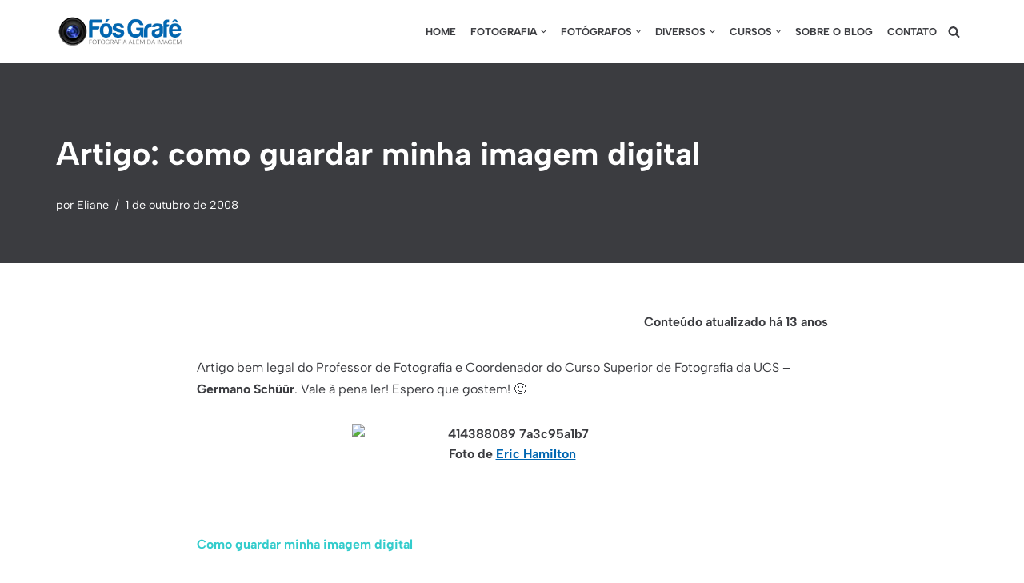

--- FILE ---
content_type: text/html; charset=UTF-8
request_url: https://fosgrafe.com/blog/artigo-como-guardar-minha-imagem-digital/
body_size: 27706
content:
<!DOCTYPE html><html lang="pt-BR" prefix="og: https://ogp.me/ns#"><head><meta charset="UTF-8"/>
<script>var __ezHttpConsent={setByCat:function(src,tagType,attributes,category,force,customSetScriptFn=null){var setScript=function(){if(force||window.ezTcfConsent[category]){if(typeof customSetScriptFn==='function'){customSetScriptFn();}else{var scriptElement=document.createElement(tagType);scriptElement.src=src;attributes.forEach(function(attr){for(var key in attr){if(attr.hasOwnProperty(key)){scriptElement.setAttribute(key,attr[key]);}}});var firstScript=document.getElementsByTagName(tagType)[0];firstScript.parentNode.insertBefore(scriptElement,firstScript);}}};if(force||(window.ezTcfConsent&&window.ezTcfConsent.loaded)){setScript();}else if(typeof getEzConsentData==="function"){getEzConsentData().then(function(ezTcfConsent){if(ezTcfConsent&&ezTcfConsent.loaded){setScript();}else{console.error("cannot get ez consent data");force=true;setScript();}});}else{force=true;setScript();console.error("getEzConsentData is not a function");}},};</script>
<script>var ezTcfConsent=window.ezTcfConsent?window.ezTcfConsent:{loaded:false,store_info:false,develop_and_improve_services:false,measure_ad_performance:false,measure_content_performance:false,select_basic_ads:false,create_ad_profile:false,select_personalized_ads:false,create_content_profile:false,select_personalized_content:false,understand_audiences:false,use_limited_data_to_select_content:false,};function getEzConsentData(){return new Promise(function(resolve){document.addEventListener("ezConsentEvent",function(event){var ezTcfConsent=event.detail.ezTcfConsent;resolve(ezTcfConsent);});});}</script>
<script>if(typeof _setEzCookies!=='function'){function _setEzCookies(ezConsentData){var cookies=window.ezCookieQueue;for(var i=0;i<cookies.length;i++){var cookie=cookies[i];if(ezConsentData&&ezConsentData.loaded&&ezConsentData[cookie.tcfCategory]){document.cookie=cookie.name+"="+cookie.value;}}}}
window.ezCookieQueue=window.ezCookieQueue||[];if(typeof addEzCookies!=='function'){function addEzCookies(arr){window.ezCookieQueue=[...window.ezCookieQueue,...arr];}}
addEzCookies([]);if(window.ezTcfConsent&&window.ezTcfConsent.loaded){_setEzCookies(window.ezTcfConsent);}else if(typeof getEzConsentData==="function"){getEzConsentData().then(function(ezTcfConsent){if(ezTcfConsent&&ezTcfConsent.loaded){_setEzCookies(window.ezTcfConsent);}else{console.error("cannot get ez consent data");_setEzCookies(window.ezTcfConsent);}});}else{console.error("getEzConsentData is not a function");_setEzCookies(window.ezTcfConsent);}</script>
<script data-ezscrex='false' data-cfasync='false' data-pagespeed-no-defer>var __ez=__ez||{};__ez.stms=Date.now();__ez.evt={};__ez.script={};__ez.ck=__ez.ck||{};__ez.template={};__ez.template.isOrig=true;window.__ezScriptHost="//www.ezojs.com";__ez.queue=__ez.queue||function(){var e=0,i=0,t=[],n=!1,o=[],r=[],s=!0,a=function(e,i,n,o,r,s,a){var l=arguments.length>7&&void 0!==arguments[7]?arguments[7]:window,d=this;this.name=e,this.funcName=i,this.parameters=null===n?null:w(n)?n:[n],this.isBlock=o,this.blockedBy=r,this.deleteWhenComplete=s,this.isError=!1,this.isComplete=!1,this.isInitialized=!1,this.proceedIfError=a,this.fWindow=l,this.isTimeDelay=!1,this.process=function(){f("... func = "+e),d.isInitialized=!0,d.isComplete=!0,f("... func.apply: "+e);var i=d.funcName.split("."),n=null,o=this.fWindow||window;i.length>3||(n=3===i.length?o[i[0]][i[1]][i[2]]:2===i.length?o[i[0]][i[1]]:o[d.funcName]),null!=n&&n.apply(null,this.parameters),!0===d.deleteWhenComplete&&delete t[e],!0===d.isBlock&&(f("----- F'D: "+d.name),m())}},l=function(e,i,t,n,o,r,s){var a=arguments.length>7&&void 0!==arguments[7]?arguments[7]:window,l=this;this.name=e,this.path=i,this.async=o,this.defer=r,this.isBlock=t,this.blockedBy=n,this.isInitialized=!1,this.isError=!1,this.isComplete=!1,this.proceedIfError=s,this.fWindow=a,this.isTimeDelay=!1,this.isPath=function(e){return"/"===e[0]&&"/"!==e[1]},this.getSrc=function(e){return void 0!==window.__ezScriptHost&&this.isPath(e)&&"banger.js"!==this.name?window.__ezScriptHost+e:e},this.process=function(){l.isInitialized=!0,f("... file = "+e);var i=this.fWindow?this.fWindow.document:document,t=i.createElement("script");t.src=this.getSrc(this.path),!0===o?t.async=!0:!0===r&&(t.defer=!0),t.onerror=function(){var e={url:window.location.href,name:l.name,path:l.path,user_agent:window.navigator.userAgent};"undefined"!=typeof _ezaq&&(e.pageview_id=_ezaq.page_view_id);var i=encodeURIComponent(JSON.stringify(e)),t=new XMLHttpRequest;t.open("GET","//g.ezoic.net/ezqlog?d="+i,!0),t.send(),f("----- ERR'D: "+l.name),l.isError=!0,!0===l.isBlock&&m()},t.onreadystatechange=t.onload=function(){var e=t.readyState;f("----- F'D: "+l.name),e&&!/loaded|complete/.test(e)||(l.isComplete=!0,!0===l.isBlock&&m())},i.getElementsByTagName("head")[0].appendChild(t)}},d=function(e,i){this.name=e,this.path="",this.async=!1,this.defer=!1,this.isBlock=!1,this.blockedBy=[],this.isInitialized=!0,this.isError=!1,this.isComplete=i,this.proceedIfError=!1,this.isTimeDelay=!1,this.process=function(){}};function c(e,i,n,s,a,d,c,u,f){var m=new l(e,i,n,s,a,d,c,f);!0===u?o[e]=m:r[e]=m,t[e]=m,h(m)}function h(e){!0!==u(e)&&0!=s&&e.process()}function u(e){if(!0===e.isTimeDelay&&!1===n)return f(e.name+" blocked = TIME DELAY!"),!0;if(w(e.blockedBy))for(var i=0;i<e.blockedBy.length;i++){var o=e.blockedBy[i];if(!1===t.hasOwnProperty(o))return f(e.name+" blocked = "+o),!0;if(!0===e.proceedIfError&&!0===t[o].isError)return!1;if(!1===t[o].isComplete)return f(e.name+" blocked = "+o),!0}return!1}function f(e){var i=window.location.href,t=new RegExp("[?&]ezq=([^&#]*)","i").exec(i);"1"===(t?t[1]:null)&&console.debug(e)}function m(){++e>200||(f("let's go"),p(o),p(r))}function p(e){for(var i in e)if(!1!==e.hasOwnProperty(i)){var t=e[i];!0===t.isComplete||u(t)||!0===t.isInitialized||!0===t.isError?!0===t.isError?f(t.name+": error"):!0===t.isComplete?f(t.name+": complete already"):!0===t.isInitialized&&f(t.name+": initialized already"):t.process()}}function w(e){return"[object Array]"==Object.prototype.toString.call(e)}return window.addEventListener("load",(function(){setTimeout((function(){n=!0,f("TDELAY -----"),m()}),5e3)}),!1),{addFile:c,addFileOnce:function(e,i,n,o,r,s,a,l,d){t[e]||c(e,i,n,o,r,s,a,l,d)},addDelayFile:function(e,i){var n=new l(e,i,!1,[],!1,!1,!0);n.isTimeDelay=!0,f(e+" ...  FILE! TDELAY"),r[e]=n,t[e]=n,h(n)},addFunc:function(e,n,s,l,d,c,u,f,m,p){!0===c&&(e=e+"_"+i++);var w=new a(e,n,s,l,d,u,f,p);!0===m?o[e]=w:r[e]=w,t[e]=w,h(w)},addDelayFunc:function(e,i,n){var o=new a(e,i,n,!1,[],!0,!0);o.isTimeDelay=!0,f(e+" ...  FUNCTION! TDELAY"),r[e]=o,t[e]=o,h(o)},items:t,processAll:m,setallowLoad:function(e){s=e},markLoaded:function(e){if(e&&0!==e.length){if(e in t){var i=t[e];!0===i.isComplete?f(i.name+" "+e+": error loaded duplicate"):(i.isComplete=!0,i.isInitialized=!0)}else t[e]=new d(e,!0);f("markLoaded dummyfile: "+t[e].name)}},logWhatsBlocked:function(){for(var e in t)!1!==t.hasOwnProperty(e)&&u(t[e])}}}();__ez.evt.add=function(e,t,n){e.addEventListener?e.addEventListener(t,n,!1):e.attachEvent?e.attachEvent("on"+t,n):e["on"+t]=n()},__ez.evt.remove=function(e,t,n){e.removeEventListener?e.removeEventListener(t,n,!1):e.detachEvent?e.detachEvent("on"+t,n):delete e["on"+t]};__ez.script.add=function(e){var t=document.createElement("script");t.src=e,t.async=!0,t.type="text/javascript",document.getElementsByTagName("head")[0].appendChild(t)};__ez.dot=__ez.dot||{};__ez.queue.addFileOnce('/detroitchicago/boise.js', '//go.ezodn.com/detroitchicago/boise.js?gcb=195-0&cb=5', true, [], true, false, true, false);__ez.queue.addFileOnce('/parsonsmaize/abilene.js', '//go.ezodn.com/parsonsmaize/abilene.js?gcb=195-0&cb=e80eca0cdb', true, [], true, false, true, false);__ez.queue.addFileOnce('/parsonsmaize/mulvane.js', '//go.ezodn.com/parsonsmaize/mulvane.js?gcb=195-0&cb=e75e48eec0', true, ['/parsonsmaize/abilene.js'], true, false, true, false);__ez.queue.addFileOnce('/detroitchicago/birmingham.js', '//go.ezodn.com/detroitchicago/birmingham.js?gcb=195-0&cb=539c47377c', true, ['/parsonsmaize/abilene.js'], true, false, true, false);</script>
<script data-ezscrex="false" type="text/javascript" data-cfasync="false">window._ezaq = Object.assign({"ad_cache_level":0,"adpicker_placement_cnt":0,"ai_placeholder_cache_level":0,"ai_placeholder_placement_cnt":-1,"article_category":"Dicas de fotografia","author":"Eliane","domain":"fosgrafe.com","domain_id":494215,"ezcache_level":0,"ezcache_skip_code":0,"has_bad_image":0,"has_bad_words":0,"is_sitespeed":0,"lt_cache_level":0,"publish_date":"2008-10-01","response_size":79224,"response_size_orig":73366,"response_time_orig":0,"template_id":120,"url":"https://fosgrafe.com/blog/artigo-como-guardar-minha-imagem-digital/","word_count":0,"worst_bad_word_level":0}, typeof window._ezaq !== "undefined" ? window._ezaq : {});__ez.queue.markLoaded('ezaqBaseReady');</script>
<script type='text/javascript' data-ezscrex='false' data-cfasync='false'>
window.ezAnalyticsStatic = true;
window._ez_send_requests_through_ezoic = true;window.ezWp = true;
function analyticsAddScript(script) {
	var ezDynamic = document.createElement('script');
	ezDynamic.type = 'text/javascript';
	ezDynamic.innerHTML = script;
	document.head.appendChild(ezDynamic);
}
function getCookiesWithPrefix() {
    var allCookies = document.cookie.split(';');
    var cookiesWithPrefix = {};

    for (var i = 0; i < allCookies.length; i++) {
        var cookie = allCookies[i].trim();

        for (var j = 0; j < arguments.length; j++) {
            var prefix = arguments[j];
            if (cookie.indexOf(prefix) === 0) {
                var cookieParts = cookie.split('=');
                var cookieName = cookieParts[0];
                var cookieValue = cookieParts.slice(1).join('=');
                cookiesWithPrefix[cookieName] = decodeURIComponent(cookieValue);
                break; // Once matched, no need to check other prefixes
            }
        }
    }

    return cookiesWithPrefix;
}
function productAnalytics() {
	var d = {"dhh":"//go.ezodn.com","pr":[6],"omd5":"821e55e5ab4eea342726954e3c750279","nar":"risk score"};
	d.u = _ezaq.url;
	d.p = _ezaq.page_view_id;
	d.v = _ezaq.visit_uuid;
	d.ab = _ezaq.ab_test_id;
	d.e = JSON.stringify(_ezaq);
	d.ref = document.referrer;
	d.c = getCookiesWithPrefix('active_template', 'ez', 'lp_');
	if(typeof ez_utmParams !== 'undefined') {
		d.utm = ez_utmParams;
	}

	var dataText = JSON.stringify(d);
	var xhr = new XMLHttpRequest();
	xhr.open('POST','//g.ezoic.net/ezais/analytics?cb=1', true);
	xhr.onload = function () {
		if (xhr.status!=200) {
            return;
		}

        if(document.readyState !== 'loading') {
            analyticsAddScript(xhr.response);
            return;
        }

        var eventFunc = function() {
            if(document.readyState === 'loading') {
                return;
            }
            document.removeEventListener('readystatechange', eventFunc, false);
            analyticsAddScript(xhr.response);
        };

        document.addEventListener('readystatechange', eventFunc, false);
	};
	xhr.setRequestHeader('Content-Type','text/plain');
	xhr.send(dataText);
}
__ez.queue.addFunc("productAnalytics", "productAnalytics", null, true, ['ezaqBaseReady'], false, false, false, true);
</script><base href="https://fosgrafe.com/blog/artigo-como-guardar-minha-imagem-digital/"/>
	
	
	<meta name="viewport" content="width=device-width, initial-scale=1, minimum-scale=1"/>
	<link rel="profile" href="http://gmpg.org/xfn/11"/>
			<link rel="pingback" href="https://fosgrafe.com/xmlrpc.php"/>
		<!-- Etiqueta do Google (gtag.js) Modo de consentimento dataLayer adicionado pelo Site Kit -->
<script id="google_gtagjs-js-consent-mode-data-layer">
window.dataLayer = window.dataLayer || [];function gtag(){dataLayer.push(arguments);}
gtag('consent', 'default', {"ad_personalization":"denied","ad_storage":"denied","ad_user_data":"denied","analytics_storage":"denied","functionality_storage":"denied","security_storage":"denied","personalization_storage":"denied","region":["AT","BE","BG","CH","CY","CZ","DE","DK","EE","ES","FI","FR","GB","GR","HR","HU","IE","IS","IT","LI","LT","LU","LV","MT","NL","NO","PL","PT","RO","SE","SI","SK"],"wait_for_update":500});
window._googlesitekitConsentCategoryMap = {"statistics":["analytics_storage"],"marketing":["ad_storage","ad_user_data","ad_personalization"],"functional":["functionality_storage","security_storage"],"preferences":["personalization_storage"]};
window._googlesitekitConsents = {"ad_personalization":"denied","ad_storage":"denied","ad_user_data":"denied","analytics_storage":"denied","functionality_storage":"denied","security_storage":"denied","personalization_storage":"denied","region":["AT","BE","BG","CH","CY","CZ","DE","DK","EE","ES","FI","FR","GB","GR","HR","HU","IE","IS","IT","LI","LT","LU","LV","MT","NL","NO","PL","PT","RO","SE","SI","SK"],"wait_for_update":500};
</script>
<!-- Fim da etiqueta do Google (gtag.js) Modo de consentimento dataLayer adicionado pelo Site Kit -->

<!-- Otimização para mecanismos de pesquisa pelo Rank Math - https://rankmath.com/ -->
<title>Artigo: como guardar minha imagem digital - Fós Grafê</title>
<meta name="description" content="Artigo bem legal do Professor de Fotografia e Coordenador do Curso Superior de Fotografia da UCS - Germano Schüür. Vale à pena ler! Espero que gostem! :)"/>
<meta name="robots" content="follow, index, max-snippet:-1, max-video-preview:-1, max-image-preview:large"/>
<link rel="canonical" href="https://fosgrafe.com/blog/artigo-como-guardar-minha-imagem-digital/"/>
<meta property="og:locale" content="pt_BR"/>
<meta property="og:type" content="article"/>
<meta property="og:title" content="Artigo: como guardar minha imagem digital - Fós Grafê"/>
<meta property="og:description" content="Artigo bem legal do Professor de Fotografia e Coordenador do Curso Superior de Fotografia da UCS - Germano Schüür. Vale à pena ler! Espero que gostem! :)"/>
<meta property="og:url" content="https://fosgrafe.com/blog/artigo-como-guardar-minha-imagem-digital/"/>
<meta property="og:site_name" content="Fós Grafê"/>
<meta property="article:tag" content="artigos"/>
<meta property="article:tag" content="digital"/>
<meta property="article:tag" content="foto"/>
<meta property="article:tag" content="fotografia"/>
<meta property="article:tag" content="fotografia-digital"/>
<meta property="article:tag" content="germano-schuur"/>
<meta property="article:section" content="Dicas de fotografia"/>
<meta property="og:updated_time" content="2013-02-24T20:17:56-03:00"/>
<meta property="article:published_time" content="2008-10-01T20:25:35-03:00"/>
<meta property="article:modified_time" content="2013-02-24T20:17:56-03:00"/>
<meta name="twitter:card" content="summary_large_image"/>
<meta name="twitter:title" content="Artigo: como guardar minha imagem digital - Fós Grafê"/>
<meta name="twitter:description" content="Artigo bem legal do Professor de Fotografia e Coordenador do Curso Superior de Fotografia da UCS - Germano Schüür. Vale à pena ler! Espero que gostem! :)"/>
<script type="application/ld+json" class="rank-math-schema">{"@context":"https://schema.org","@graph":[{"@type":["Person","Organization"],"@id":"https://fosgrafe.com/#person","name":"Eliane","logo":{"@type":"ImageObject","@id":"https://fosgrafe.com/#logo","url":"https://www.fosgrafe.com/wp-content/uploads/2023/08/icone-fos-grafe.png","contentUrl":"https://www.fosgrafe.com/wp-content/uploads/2023/08/icone-fos-grafe.png","caption":"F\u00f3s Graf\u00ea","inLanguage":"pt-BR","width":"130","height":"130"},"image":{"@type":"ImageObject","@id":"https://fosgrafe.com/#logo","url":"https://www.fosgrafe.com/wp-content/uploads/2023/08/icone-fos-grafe.png","contentUrl":"https://www.fosgrafe.com/wp-content/uploads/2023/08/icone-fos-grafe.png","caption":"F\u00f3s Graf\u00ea","inLanguage":"pt-BR","width":"130","height":"130"}},{"@type":"WebSite","@id":"https://fosgrafe.com/#website","url":"https://fosgrafe.com","name":"F\u00f3s Graf\u00ea","publisher":{"@id":"https://fosgrafe.com/#person"},"inLanguage":"pt-BR"},{"@type":"ImageObject","@id":"https://fosgrafe.com/wp-content/uploads/featured_image/.","url":"https://fosgrafe.com/wp-content/uploads/featured_image/.","width":"200","height":"200","inLanguage":"pt-BR"},{"@type":"WebPage","@id":"https://fosgrafe.com/blog/artigo-como-guardar-minha-imagem-digital/#webpage","url":"https://fosgrafe.com/blog/artigo-como-guardar-minha-imagem-digital/","name":"Artigo: como guardar minha imagem digital - F\u00f3s Graf\u00ea","datePublished":"2008-10-01T20:25:35-03:00","dateModified":"2013-02-24T20:17:56-03:00","isPartOf":{"@id":"https://fosgrafe.com/#website"},"primaryImageOfPage":{"@id":"https://fosgrafe.com/wp-content/uploads/featured_image/."},"inLanguage":"pt-BR"},{"@type":"Person","@id":"https://fosgrafe.com/author/eli07-fg/","name":"Eliane","url":"https://fosgrafe.com/author/eli07-fg/","image":{"@type":"ImageObject","@id":"https://secure.gravatar.com/avatar/3fefa985ecbf2bfe52da729a3e2521b7b4e2584cb2e4f599193df679a9cada49?s=96&amp;d=mm&amp;r=g","url":"https://secure.gravatar.com/avatar/3fefa985ecbf2bfe52da729a3e2521b7b4e2584cb2e4f599193df679a9cada49?s=96&amp;d=mm&amp;r=g","caption":"Eliane","inLanguage":"pt-BR"},"sameAs":["https://fosgrafe.com"]},{"@type":"BlogPosting","headline":"Artigo: como guardar minha imagem digital - F\u00f3s Graf\u00ea","datePublished":"2008-10-01T20:25:35-03:00","dateModified":"2013-02-24T20:17:56-03:00","articleSection":"Dicas de fotografia","author":{"@id":"https://fosgrafe.com/author/eli07-fg/","name":"Eliane"},"publisher":{"@id":"https://fosgrafe.com/#person"},"description":"Artigo bem legal do Professor de Fotografia e Coordenador do Curso Superior de Fotografia da UCS - Germano Sch\u00fc\u00fcr. Vale \u00e0 pena ler! Espero que gostem! :)","name":"Artigo: como guardar minha imagem digital - F\u00f3s Graf\u00ea","@id":"https://fosgrafe.com/blog/artigo-como-guardar-minha-imagem-digital/#richSnippet","isPartOf":{"@id":"https://fosgrafe.com/blog/artigo-como-guardar-minha-imagem-digital/#webpage"},"image":{"@id":"https://fosgrafe.com/wp-content/uploads/featured_image/."},"inLanguage":"pt-BR","mainEntityOfPage":{"@id":"https://fosgrafe.com/blog/artigo-como-guardar-minha-imagem-digital/#webpage"}}]}</script>
<!-- /Plugin de SEO Rank Math para WordPress -->

<link rel="dns-prefetch" href="//www.googletagmanager.com"/>
<link rel="dns-prefetch" href="//fonts.googleapis.com"/>
<link rel="dns-prefetch" href="//pagead2.googlesyndication.com"/>
<link rel="alternate" title="oEmbed (JSON)" type="application/json+oembed" href="https://fosgrafe.com/wp-json/oembed/1.0/embed?url=https%3A%2F%2Ffosgrafe.com%2Fblog%2Fartigo-como-guardar-minha-imagem-digital%2F"/>
<link rel="alternate" title="oEmbed (XML)" type="text/xml+oembed" href="https://fosgrafe.com/wp-json/oembed/1.0/embed?url=https%3A%2F%2Ffosgrafe.com%2Fblog%2Fartigo-como-guardar-minha-imagem-digital%2F&amp;format=xml"/>
<link rel="alternate" type="application/rss+xml" title="Feed de Fós Grafê » Story" href="https://fosgrafe.com/web-stories/feed/"/><style id="wp-img-auto-sizes-contain-inline-css">
img:is([sizes=auto i],[sizes^="auto," i]){contain-intrinsic-size:3000px 1500px}
/*# sourceURL=wp-img-auto-sizes-contain-inline-css */
</style>
<style id="wp-emoji-styles-inline-css">

	img.wp-smiley, img.emoji {
		display: inline !important;
		border: none !important;
		box-shadow: none !important;
		height: 1em !important;
		width: 1em !important;
		margin: 0 0.07em !important;
		vertical-align: -0.1em !important;
		background: none !important;
		padding: 0 !important;
	}
/*# sourceURL=wp-emoji-styles-inline-css */
</style>
<link rel="stylesheet" id="wp-block-library-css" href="https://fosgrafe.com/wp-includes/css/dist/block-library/style.min.css?ver=6.9" media="all"/>
<style id="wp-block-library-inline-css">
/*wp_block_styles_on_demand_placeholder:6973cdcb97fed*/
/*# sourceURL=wp-block-library-inline-css */
</style>
<style id="classic-theme-styles-inline-css">
/*! This file is auto-generated */
.wp-block-button__link{color:#fff;background-color:#32373c;border-radius:9999px;box-shadow:none;text-decoration:none;padding:calc(.667em + 2px) calc(1.333em + 2px);font-size:1.125em}.wp-block-file__button{background:#32373c;color:#fff;text-decoration:none}
/*# sourceURL=/wp-includes/css/classic-themes.min.css */
</style>
<link rel="stylesheet" id="contact-form-7-css" href="https://fosgrafe.com/wp-content/plugins/contact-form-7/includes/css/styles.css?ver=6.0.6" media="all"/>
<link rel="stylesheet" id="parent-style-css" href="https://fosgrafe.com/wp-content/themes/neve/style.css?ver=6.9" media="all"/>
<link rel="stylesheet" id="neve-style-css" href="https://fosgrafe.com/wp-content/themes/neve/style-main-new.min.css?ver=4.1.2" media="all"/>
<style id="neve-style-inline-css">
.is-menu-sidebar .header-menu-sidebar { visibility: visible; }.is-menu-sidebar.menu_sidebar_slide_left .header-menu-sidebar { transform: translate3d(0, 0, 0); left: 0; }.is-menu-sidebar.menu_sidebar_slide_right .header-menu-sidebar { transform: translate3d(0, 0, 0); right: 0; }.is-menu-sidebar.menu_sidebar_pull_right .header-menu-sidebar, .is-menu-sidebar.menu_sidebar_pull_left .header-menu-sidebar { transform: translateX(0); }.is-menu-sidebar.menu_sidebar_dropdown .header-menu-sidebar { height: auto; }.is-menu-sidebar.menu_sidebar_dropdown .header-menu-sidebar-inner { max-height: 400px; padding: 20px 0; }.is-menu-sidebar.menu_sidebar_full_canvas .header-menu-sidebar { opacity: 1; }.header-menu-sidebar .menu-item-nav-search:not(.floating) { pointer-events: none; }.header-menu-sidebar .menu-item-nav-search .is-menu-sidebar { pointer-events: unset; }@media screen and (max-width: 960px) { .builder-item.cr .item--inner { --textalign: center; --justify: center; } }

			.nv-ft-post {
				margin-top:60px
			}
			.nv-ft-post .nv-ft-wrap:not(.layout-covers){
				background:var(--nv-light-bg);
			}
			.nv-ft-post h2{
				font-size:calc( var(--fontsize, var(--h2fontsize)) * 1.3)
			}
			.nv-ft-post .nv-meta-list{
				display:block
			}
			.nv-ft-post .non-grid-content{
				padding:32px
			}
			.nv-ft-post .wp-post-image{
				position:absolute;
				object-fit:cover;
				width:100%;
				height:100%
			}
			.nv-ft-post:not(.layout-covers) .nv-post-thumbnail-wrap{
				margin:0;
				position:relative;
				min-height:320px
			}
			
.nv-meta-list li.meta:not(:last-child):after { content:"/" }.nv-meta-list .no-mobile{
			display:none;
		}.nv-meta-list li.last::after{
			content: ""!important;
		}@media (min-width: 769px) {
			.nv-meta-list .no-mobile {
				display: inline-block;
			}
			.nv-meta-list li.last:not(:last-child)::after {
		 		content: "/" !important;
			}
		}
 :root{ --container: 748px;--postwidth:100%; --primarybtnbg: var(--nv-primary-accent); --primarybtnhoverbg: var(--nv-primary-accent); --primarybtncolor: #fff; --secondarybtncolor: var(--nv-primary-accent); --primarybtnhovercolor: #fff; --secondarybtnhovercolor: var(--nv-primary-accent);--primarybtnborderradius:3px;--secondarybtnborderradius:3px;--secondarybtnborderwidth:3px;--btnpadding:13px 15px;--primarybtnpadding:13px 15px;--secondarybtnpadding:calc(13px - 3px) calc(15px - 3px); --bodyfontfamily: "Albert Sans"; --bodyfontsize: 15px; --bodylineheight: 1.6; --bodyletterspacing: 0px; --bodyfontweight: 400; --headingsfontfamily: "Albert Sans"; --h1fontsize: 36px; --h1fontweight: 700; --h1lineheight: 1.2; --h1letterspacing: 0px; --h1texttransform: none; --h2fontsize: 28px; --h2fontweight: 700; --h2lineheight: 1.3; --h2letterspacing: 0px; --h2texttransform: none; --h3fontsize: 24px; --h3fontweight: 700; --h3lineheight: 1.4; --h3letterspacing: 0px; --h3texttransform: none; --h4fontsize: 20px; --h4fontweight: 700; --h4lineheight: 1.6; --h4letterspacing: 0px; --h4texttransform: none; --h5fontsize: 16px; --h5fontweight: 700; --h5lineheight: 1.6; --h5letterspacing: 0px; --h5texttransform: none; --h6fontsize: 14px; --h6fontweight: 700; --h6lineheight: 1.6; --h6letterspacing: 0px; --h6texttransform: none;--formfieldborderwidth:2px;--formfieldborderradius:3px; --formfieldbgcolor: var(--nv-site-bg); --formfieldbordercolor: #dddddd; --formfieldcolor: var(--nv-text-color);--formfieldpadding:10px 12px; } .nv-index-posts{ --borderradius:0px; } .single-post-container .alignfull > [class*="__inner-container"], .single-post-container .alignwide > [class*="__inner-container"]{ max-width:718px } .nv-meta-list{ --avatarsize: 20px; } .single .nv-meta-list{ --avatarsize: 20px; } .nv-post-cover{ --height: 250px;--padding:40px 15px;--justify: flex-start; --textalign: left; --valign: center; } .nv-post-cover .nv-title-meta-wrap, .nv-page-title-wrap, .entry-header{ --textalign: left; } .nv-is-boxed.nv-title-meta-wrap{ --padding:40px 15px; --bgcolor: var(--nv-dark-bg); } .nv-overlay{ --opacity: 100; --blendmode: darken; } .nv-is-boxed.nv-comments-wrap{ --padding:20px; } .nv-is-boxed.comment-respond{ --padding:20px; } .single:not(.single-product), .page{ --c-vspace:0 0 0 0;; } .global-styled{ --bgcolor: var(--nv-site-bg); } .header-top{ --rowbcolor: var(--nv-light-bg); --color: var(--nv-text-color); --bgcolor: var(--nv-site-bg); } .header-main{ --rowbcolor: var(--nv-light-bg); --color: var(--nv-text-color); --bgcolor: var(--nv-site-bg); } .header-bottom{ --rowbcolor: var(--nv-light-bg); --color: var(--nv-text-color); --bgcolor: var(--nv-site-bg); } .header-menu-sidebar-bg{ --justify: flex-start; --textalign: left;--flexg: 1;--wrapdropdownwidth: auto; --color: var(--nv-text-color); --bgcolor: var(--nv-site-bg); } .header-menu-sidebar{ width: 360px; } .builder-item--logo{ --maxwidth: 120px; --fs: 24px;--padding:10px 0;--margin:0; --textalign: left;--justify: flex-start; } .builder-item--nav-icon,.header-menu-sidebar .close-sidebar-panel .navbar-toggle{ --borderradius:0; } .builder-item--nav-icon{ --label-margin:0 5px 0 0;;--padding:10px 15px;--margin:0; } .builder-item--primary-menu{ --hovercolor: var(--nv-secondary-accent); --hovertextcolor: #ffffff; --activecolor: var(--nv-primary-accent); --spacing: 20px; --height: 25px;--padding:0;--margin:0; --fontsize: 1em; --lineheight: 1.6em; --letterspacing: 0px; --fontweight: 700; --texttransform: uppercase; --iconsize: 1em; } .hfg-is-group.has-primary-menu .inherit-ff{ --inheritedfw: 700; } .builder-item--header_search_responsive{ --iconsize: 15px; --formfieldfontsize: 14px;--formfieldborderwidth:2px;--formfieldborderradius:2px; --height: 40px;--padding:0 10px;--margin:0; } .footer-top-inner .row{ grid-template-columns:1fr 1fr 1fr; --valign: flex-start; } .footer-top{ --rowbcolor: var(--nv-light-bg); --color: var(--nv-text-color); --bgcolor: var(--nv-site-bg); } .footer-main-inner .row{ grid-template-columns:1fr 1fr 1fr; --valign: flex-start; } .footer-main{ --rowbcolor: var(--nv-light-bg); --color: var(--nv-text-color); --bgcolor: var(--nv-site-bg); } .footer-bottom-inner .row{ grid-template-columns:1fr 1fr 1fr; --valign: flex-start; } .footer-bottom{ --rowbcolor: var(--nv-light-bg); --color: var(--nv-text-dark-bg); --bgcolor: var(--nv-dark-bg); } @media(min-width: 576px){ :root{ --container: 992px;--postwidth:50%;--btnpadding:13px 15px;--primarybtnpadding:13px 15px;--secondarybtnpadding:calc(13px - 3px) calc(15px - 3px); --bodyfontsize: 16px; --bodylineheight: 1.6; --bodyletterspacing: 0px; --h1fontsize: 38px; --h1lineheight: 1.2; --h1letterspacing: 0px; --h2fontsize: 30px; --h2lineheight: 1.2; --h2letterspacing: 0px; --h3fontsize: 26px; --h3lineheight: 1.4; --h3letterspacing: 0px; --h4fontsize: 22px; --h4lineheight: 1.5; --h4letterspacing: 0px; --h5fontsize: 18px; --h5lineheight: 1.6; --h5letterspacing: 0px; --h6fontsize: 14px; --h6lineheight: 1.6; --h6letterspacing: 0px; } .single-post-container .alignfull > [class*="__inner-container"], .single-post-container .alignwide > [class*="__inner-container"]{ max-width:962px } .nv-meta-list{ --avatarsize: 20px; } .single .nv-meta-list{ --avatarsize: 20px; } .nv-post-cover{ --height: 320px;--padding:60px 30px;--justify: flex-start; --textalign: left; --valign: center; } .nv-post-cover .nv-title-meta-wrap, .nv-page-title-wrap, .entry-header{ --textalign: left; } .nv-is-boxed.nv-title-meta-wrap{ --padding:60px 30px; } .nv-is-boxed.nv-comments-wrap{ --padding:30px; } .nv-is-boxed.comment-respond{ --padding:30px; } .single:not(.single-product), .page{ --c-vspace:0 0 0 0;; } .header-menu-sidebar-bg{ --justify: flex-start; --textalign: left;--flexg: 1;--wrapdropdownwidth: auto; } .header-menu-sidebar{ width: 360px; } .builder-item--logo{ --maxwidth: 120px; --fs: 24px;--padding:10px 0;--margin:0; --textalign: left;--justify: flex-start; } .builder-item--nav-icon{ --label-margin:0 5px 0 0;;--padding:10px 15px;--margin:0; } .builder-item--primary-menu{ --spacing: 20px; --height: 25px;--padding:0;--margin:0; --fontsize: 1em; --lineheight: 1.6em; --letterspacing: 0px; --iconsize: 1em; } .builder-item--header_search_responsive{ --formfieldfontsize: 14px;--formfieldborderwidth:2px;--formfieldborderradius:2px; --height: 40px;--padding:0 10px;--margin:0; } }@media(min-width: 960px){ :root{ --container: 1170px;--postwidth:33.333333333333%;--btnpadding:13px 15px;--primarybtnpadding:13px 15px;--secondarybtnpadding:calc(13px - 3px) calc(15px - 3px); --bodyfontsize: 16px; --bodylineheight: 1.7; --bodyletterspacing: 0px; --h1fontsize: 40px; --h1lineheight: 1.1; --h1letterspacing: 0px; --h2fontsize: 32px; --h2lineheight: 1.2; --h2letterspacing: 0px; --h3fontsize: 28px; --h3lineheight: 1.4; --h3letterspacing: 0px; --h4fontsize: 24px; --h4lineheight: 1.5; --h4letterspacing: 0px; --h5fontsize: 20px; --h5lineheight: 1.6; --h5letterspacing: 0px; --h6fontsize: 16px; --h6lineheight: 1.6; --h6letterspacing: 0px; } body:not(.single):not(.archive):not(.blog):not(.search):not(.error404) .neve-main > .container .col, body.post-type-archive-course .neve-main > .container .col, body.post-type-archive-llms_membership .neve-main > .container .col{ max-width: 100%; } body:not(.single):not(.archive):not(.blog):not(.search):not(.error404) .nv-sidebar-wrap, body.post-type-archive-course .nv-sidebar-wrap, body.post-type-archive-llms_membership .nv-sidebar-wrap{ max-width: 0%; } .neve-main > .archive-container .nv-index-posts.col{ max-width: 100%; } .neve-main > .archive-container .nv-sidebar-wrap{ max-width: 0%; } .neve-main > .single-post-container .nv-single-post-wrap.col{ max-width: 70%; } .single-post-container .alignfull > [class*="__inner-container"], .single-post-container .alignwide > [class*="__inner-container"]{ max-width:789px } .container-fluid.single-post-container .alignfull > [class*="__inner-container"], .container-fluid.single-post-container .alignwide > [class*="__inner-container"]{ max-width:calc(70% + 15px) } .neve-main > .single-post-container .nv-sidebar-wrap{ max-width: 30%; } .nv-meta-list{ --avatarsize: 20px; } .single .nv-meta-list{ --avatarsize: 20px; } .nv-post-cover{ --height: 250px;--padding:60px 40px;--justify: flex-start; --textalign: left; --valign: center; } .nv-post-cover .nv-title-meta-wrap, .nv-page-title-wrap, .entry-header{ --textalign: left; } .nv-is-boxed.nv-title-meta-wrap{ --padding:60px 40px; } .nv-is-boxed.nv-comments-wrap{ --padding:40px; } .nv-is-boxed.comment-respond{ --padding:20px 40px; } .single:not(.single-product), .page{ --c-vspace:0 0 0 0;; } .header-menu-sidebar-bg{ --justify: flex-start; --textalign: left;--flexg: 1;--wrapdropdownwidth: auto; } .header-menu-sidebar{ width: 360px; } .builder-item--logo{ --maxwidth: 160px; --fs: 24px;--padding:10px 0;--margin:0; --textalign: left;--justify: flex-start; } .builder-item--nav-icon{ --label-margin:0 5px 0 0;;--padding:10px 15px;--margin:0; } .builder-item--primary-menu{ --spacing: 10px; --height: 15px;--padding:0;--margin:0; --fontsize: 0.8em; --lineheight: 1em; --letterspacing: 0px; --iconsize: 0.8em; } .builder-item--header_search_responsive{ --formfieldfontsize: 14px;--formfieldborderwidth:2px;--formfieldborderradius:2px; --height: 40px;--padding:0 10px;--margin:0; } }.nv-content-wrap .elementor a:not(.button):not(.wp-block-file__button){ text-decoration: none; }:root{--nv-primary-accent:#0066b1;--nv-secondary-accent:#0066b1;--nv-site-bg:#ffffff;--nv-light-bg:#f4f5f7;--nv-dark-bg:#3b3c40;--nv-text-color:#3b3c40;--nv-text-dark-bg:#ffffff;--nv-c-1:#8ac2bf;--nv-c-2:#d94949;--nv-fallback-ff:Arial, Helvetica, sans-serif;}
:root{--e-global-color-nvprimaryaccent:#0066b1;--e-global-color-nvsecondaryaccent:#0066b1;--e-global-color-nvsitebg:#ffffff;--e-global-color-nvlightbg:#f4f5f7;--e-global-color-nvdarkbg:#3b3c40;--e-global-color-nvtextcolor:#3b3c40;--e-global-color-nvtextdarkbg:#ffffff;--e-global-color-nvc1:#8ac2bf;--e-global-color-nvc2:#d94949;}
/* latin-ext */
@font-face {
  font-family: 'Albert Sans';
  font-style: normal;
  font-weight: 400;
  font-display: swap;
  src: url(https://fosgrafe.com/wp-content/fonts/albert-sans/i7dOIFdwYjGaAMFtZd_QA1ZVYFeCGg.woff2) format('woff2');
  unicode-range: U+0100-02AF, U+0304, U+0308, U+0329, U+1E00-1E9F, U+1EF2-1EFF, U+2020, U+20A0-20AB, U+20AD-20C0, U+2113, U+2C60-2C7F, U+A720-A7FF;
}
/* latin */
@font-face {
  font-family: 'Albert Sans';
  font-style: normal;
  font-weight: 400;
  font-display: swap;
  src: url(https://fosgrafe.com/wp-content/fonts/albert-sans/i7dOIFdwYjGaAMFtZd_QA1ZbYFc.woff2) format('woff2');
  unicode-range: U+0000-00FF, U+0131, U+0152-0153, U+02BB-02BC, U+02C6, U+02DA, U+02DC, U+0304, U+0308, U+0329, U+2000-206F, U+2074, U+20AC, U+2122, U+2191, U+2193, U+2212, U+2215, U+FEFF, U+FFFD;
}
/* latin-ext */
@font-face {
  font-family: 'Albert Sans';
  font-style: normal;
  font-weight: 700;
  font-display: swap;
  src: url(https://fosgrafe.com/wp-content/fonts/albert-sans/i7dOIFdwYjGaAMFtZd_QA1ZVYFeCGg.woff2) format('woff2');
  unicode-range: U+0100-02AF, U+0304, U+0308, U+0329, U+1E00-1E9F, U+1EF2-1EFF, U+2020, U+20A0-20AB, U+20AD-20C0, U+2113, U+2C60-2C7F, U+A720-A7FF;
}
/* latin */
@font-face {
  font-family: 'Albert Sans';
  font-style: normal;
  font-weight: 700;
  font-display: swap;
  src: url(https://fosgrafe.com/wp-content/fonts/albert-sans/i7dOIFdwYjGaAMFtZd_QA1ZbYFc.woff2) format('woff2');
  unicode-range: U+0000-00FF, U+0131, U+0152-0153, U+02BB-02BC, U+02C6, U+02DA, U+02DC, U+0304, U+0308, U+0329, U+2000-206F, U+2074, U+20AC, U+2122, U+2191, U+2193, U+2212, U+2215, U+FEFF, U+FFFD;
}

/*# sourceURL=neve-style-inline-css */
</style>
<link rel="stylesheet" id="elementor-frontend-css" href="https://fosgrafe.com/wp-content/plugins/elementor/assets/css/frontend.min.css?ver=3.29.1" media="all"/>
<link rel="stylesheet" id="eael-general-css" href="https://fosgrafe.com/wp-content/plugins/essential-addons-for-elementor-lite/assets/front-end/css/view/general.min.css?ver=6.1.17" media="all"/>

<!-- Snippet da etiqueta do Google (gtag.js) adicionado pelo Site Kit -->

<!-- Snippet do Google Análises adicionado pelo Site Kit -->
<script src="https://www.googletagmanager.com/gtag/js?id=G-FSNNHEHV1Q" id="google_gtagjs-js" async=""></script>
<script id="google_gtagjs-js-after">
window.dataLayer = window.dataLayer || [];function gtag(){dataLayer.push(arguments);}
gtag("set","linker",{"domains":["fosgrafe.com"]});
gtag("js", new Date());
gtag("set", "developer_id.dZTNiMT", true);
gtag("config", "G-FSNNHEHV1Q");
//# sourceURL=google_gtagjs-js-after
</script>

<!-- Fim do snippet da etiqueta do Google (gtag.js) adicionado pelo Site Kit -->
<script src="https://fosgrafe.com/wp-includes/js/jquery/jquery.min.js?ver=3.7.1" id="jquery-core-js"></script>
<script src="https://fosgrafe.com/wp-includes/js/jquery/jquery-migrate.min.js?ver=3.4.1" id="jquery-migrate-js"></script>
<link rel="https://api.w.org/" href="https://fosgrafe.com/wp-json/"/><link rel="alternate" title="JSON" type="application/json" href="https://fosgrafe.com/wp-json/wp/v2/posts/792"/><meta name="generator" content="Site Kit by Google 1.154.0"/><meta name="generator" content="performance-lab 3.9.0; plugins: webp-uploads"/>
<meta name="generator" content="webp-uploads 2.5.1"/>
<link rel="canonical" href="https://fosgrafe.com/blog/artigo-como-guardar-minha-imagem-digital/"/>

<!-- Meta-etiquetas do Google AdSense adicionado pelo Site Kit -->
<meta name="google-adsense-platform-account" content="ca-host-pub-2644536267352236"/>
<meta name="google-adsense-platform-domain" content="sitekit.withgoogle.com"/>
<!-- Fim das meta-etiquetas do Google AdSense adicionado pelo Site Kit -->
<meta name="generator" content="Elementor 3.29.1; features: additional_custom_breakpoints, e_local_google_fonts; settings: css_print_method-external, google_font-enabled, font_display-swap"/>
			<style>
				.e-con.e-parent:nth-of-type(n+4):not(.e-lazyloaded):not(.e-no-lazyload),
				.e-con.e-parent:nth-of-type(n+4):not(.e-lazyloaded):not(.e-no-lazyload) * {
					background-image: none !important;
				}
				@media screen and (max-height: 1024px) {
					.e-con.e-parent:nth-of-type(n+3):not(.e-lazyloaded):not(.e-no-lazyload),
					.e-con.e-parent:nth-of-type(n+3):not(.e-lazyloaded):not(.e-no-lazyload) * {
						background-image: none !important;
					}
				}
				@media screen and (max-height: 640px) {
					.e-con.e-parent:nth-of-type(n+2):not(.e-lazyloaded):not(.e-no-lazyload),
					.e-con.e-parent:nth-of-type(n+2):not(.e-lazyloaded):not(.e-no-lazyload) * {
						background-image: none !important;
					}
				}
			</style>
			
<!-- Snippet do Google Adsense adicionado pelo Site Kit -->
<script async="" src="https://pagead2.googlesyndication.com/pagead/js/adsbygoogle.js?client=ca-pub-1931332461263162&amp;host=ca-host-pub-2644536267352236" crossorigin="anonymous"></script>

<!-- Fim do snippet do Google AdSense adicionado pelo Site Kit -->
<link rel="icon" href="https://fosgrafe.com/wp-content/uploads/2023/08/icone-fos-grafe.png" sizes="32x32"/>
<link rel="icon" href="https://fosgrafe.com/wp-content/uploads/2023/08/icone-fos-grafe.png" sizes="192x192"/>
<link rel="apple-touch-icon" href="https://fosgrafe.com/wp-content/uploads/2023/08/icone-fos-grafe.png"/>
<meta name="msapplication-TileImage" content="https://fosgrafe.com/wp-content/uploads/2023/08/icone-fos-grafe.png"/>

	<script type='text/javascript'>
var ezoTemplate = 'old_site_noads';
var ezouid = '1';
var ezoFormfactor = '1';
</script><script data-ezscrex="false" type='text/javascript'>
var soc_app_id = '0';
var did = 494215;
var ezdomain = 'fosgrafe.com';
var ezoicSearchable = 1;
</script></head>

<body class="wp-singular post-template-default single single-post postid-792 single-format-standard wp-theme-neve wp-child-theme-neve-child  nv-blog-grid nv-sidebar-full-width menu_sidebar_slide_left elementor-default elementor-kit-8386" id="neve_body">
<div class="wrapper">
	
	<header class="header">
		<a class="neve-skip-link show-on-focus" href="#content">
			Pular para o conteúdo		</a>
		<div id="header-grid" class="hfg_header site-header">
	
<nav class="header--row header-main hide-on-mobile hide-on-tablet layout-full-contained nv-navbar header--row" data-row-id="main" data-show-on="desktop">

	<div class="header--row-inner header-main-inner">
		<div class="container">
			<div class="row row--wrapper" data-section="hfg_header_layout_main">
				<div class="hfg-slot left"><div class="builder-item desktop-left"><div class="item--inner builder-item--logo" data-section="title_tagline" data-item-id="logo">
	
<div class="site-logo">
	<a class="brand" href="https://fosgrafe.com/" aria-label="Fós Grafê Fotografia além da imagem!" rel="home"><img width="250" height="67" src="https://fosgrafe.com/wp-content/uploads/2014/01/cropped-logo2014-1x.png" class="neve-site-logo skip-lazy" alt="" data-variant="logo" decoding="async"/></a></div>
	</div>

</div></div><div class="hfg-slot right"><div class="builder-item has-nav hfg-is-group has-primary-menu"><div class="item--inner builder-item--primary-menu has_menu" data-section="header_menu_primary" data-item-id="primary-menu">
	<div class="nv-nav-wrap">
	<div role="navigation" class="nav-menu-primary style-border-bottom m-style" aria-label="Menu primário">

		<ul id="nv-primary-navigation-main" class="primary-menu-ul nav-ul menu-desktop"><li id="menu-item-6361" class="menu-item menu-item-type-custom menu-item-object-custom menu-item-6361"><div class="wrap"><a href="https://www.fosgrafe.com/">Home</a></div></li>
<li id="menu-item-3228" class="menu-item menu-item-type-taxonomy menu-item-object-category current-post-ancestor menu-item-has-children menu-item-3228"><div class="wrap"><a href="https://fosgrafe.com/sobre-fotografia/"><span class="menu-item-title-wrap dd-title">Fotografia</span></a><div role="button" aria-pressed="false" aria-label="Submenu aberto" tabindex="0" class="caret-wrap caret 2" style="margin-left:5px;"><span class="caret"><svg fill="currentColor" aria-label="Suspenso" xmlns="http://www.w3.org/2000/svg" viewBox="0 0 448 512"><path d="M207.029 381.476L12.686 187.132c-9.373-9.373-9.373-24.569 0-33.941l22.667-22.667c9.357-9.357 24.522-9.375 33.901-.04L224 284.505l154.745-154.021c9.379-9.335 24.544-9.317 33.901.04l22.667 22.667c9.373 9.373 9.373 24.569 0 33.941L240.971 381.476c-9.373 9.372-24.569 9.372-33.942 0z"></path></svg></span></div></div>
<ul class="sub-menu">
	<li id="menu-item-3220" class="menu-item menu-item-type-taxonomy menu-item-object-category menu-item-3220"><div class="wrap"><a href="https://fosgrafe.com/sobre-fotografia/antiguidades/">Antiguidades</a></div></li>
	<li id="menu-item-3221" class="menu-item menu-item-type-taxonomy menu-item-object-category menu-item-3221"><div class="wrap"><a href="https://fosgrafe.com/sobre-fotografia/artigos/">Artigos</a></div></li>
	<li id="menu-item-3222" class="menu-item menu-item-type-taxonomy menu-item-object-category current-post-ancestor current-menu-parent current-post-parent menu-item-3222"><div class="wrap"><a href="https://fosgrafe.com/sobre-fotografia/dicas/">Dicas de fotografia</a></div></li>
	<li id="menu-item-3772" class="menu-item menu-item-type-taxonomy menu-item-object-category menu-item-3772"><div class="wrap"><a href="https://fosgrafe.com/sobre-fotografia/edicao-tratamento/">Edição e tratamento</a></div></li>
	<li id="menu-item-3223" class="menu-item menu-item-type-taxonomy menu-item-object-category menu-item-3223"><div class="wrap"><a href="https://fosgrafe.com/sobre-fotografia/equipamentos/">Câmeras e Equipamentos</a></div></li>
	<li id="menu-item-3224" class="menu-item menu-item-type-taxonomy menu-item-object-category menu-item-3224"><div class="wrap"><a href="https://fosgrafe.com/sobre-fotografia/estilos-e-tecnicas/">Estilos e técnicas</a></div></li>
	<li id="menu-item-3225" class="menu-item menu-item-type-taxonomy menu-item-object-category menu-item-3225"><div class="wrap"><a href="https://fosgrafe.com/sobre-fotografia/fotos/">Galerias de Fotos</a></div></li>
	<li id="menu-item-3232" class="menu-item menu-item-type-taxonomy menu-item-object-category menu-item-3232"><div class="wrap"><a href="https://fosgrafe.com/sobre-fotografia/historia/">História</a></div></li>
	<li id="menu-item-3226" class="menu-item menu-item-type-taxonomy menu-item-object-category menu-item-3226"><div class="wrap"><a href="https://fosgrafe.com/sobre-fotografia/infograficos/">Infográficos</a></div></li>
</ul>
</li>
<li id="menu-item-3237" class="menu-item menu-item-type-taxonomy menu-item-object-category menu-item-has-children menu-item-3237"><div class="wrap"><a href="https://fosgrafe.com/sobre-fotografos/"><span class="menu-item-title-wrap dd-title">Fotógrafos</span></a><div role="button" aria-pressed="false" aria-label="Submenu aberto" tabindex="0" class="caret-wrap caret 12" style="margin-left:5px;"><span class="caret"><svg fill="currentColor" aria-label="Suspenso" xmlns="http://www.w3.org/2000/svg" viewBox="0 0 448 512"><path d="M207.029 381.476L12.686 187.132c-9.373-9.373-9.373-24.569 0-33.941l22.667-22.667c9.357-9.357 24.522-9.375 33.901-.04L224 284.505l154.745-154.021c9.379-9.335 24.544-9.317 33.901.04l22.667 22.667c9.373 9.373 9.373 24.569 0 33.941L240.971 381.476c-9.373 9.372-24.569 9.372-33.942 0z"></path></svg></span></div></div>
<ul class="sub-menu">
	<li id="menu-item-3238" class="menu-item menu-item-type-taxonomy menu-item-object-category menu-item-3238"><div class="wrap"><a href="https://fosgrafe.com/sobre-fotografos/entrevistas/">Entrevistas</a></div></li>
	<li id="menu-item-3239" class="menu-item menu-item-type-taxonomy menu-item-object-category menu-item-3239"><div class="wrap"><a href="https://fosgrafe.com/sobre-fotografos/makingof/">Making Of</a></div></li>
	<li id="menu-item-3240" class="menu-item menu-item-type-taxonomy menu-item-object-category menu-item-3240"><div class="wrap"><a href="https://fosgrafe.com/sobre-fotografos/portfolio/">Portfólio</a></div></li>
	<li id="menu-item-3241" class="menu-item menu-item-type-taxonomy menu-item-object-category menu-item-3241"><div class="wrap"><a href="https://fosgrafe.com/sobre-fotografos/projetos-e-series/">Projetos e Séries</a></div></li>
</ul>
</li>
<li id="menu-item-3229" class="menu-item menu-item-type-taxonomy menu-item-object-category menu-item-has-children menu-item-3229"><div class="wrap"><a href="https://fosgrafe.com/diversos/"><span class="menu-item-title-wrap dd-title">Diversos</span></a><div role="button" aria-pressed="false" aria-label="Submenu aberto" tabindex="0" class="caret-wrap caret 17" style="margin-left:5px;"><span class="caret"><svg fill="currentColor" aria-label="Suspenso" xmlns="http://www.w3.org/2000/svg" viewBox="0 0 448 512"><path d="M207.029 381.476L12.686 187.132c-9.373-9.373-9.373-24.569 0-33.941l22.667-22.667c9.357-9.357 24.522-9.375 33.901-.04L224 284.505l154.745-154.021c9.379-9.335 24.544-9.317 33.901.04l22.667 22.667c9.373 9.373 9.373 24.569 0 33.941L240.971 381.476c-9.373 9.372-24.569 9.372-33.942 0z"></path></svg></span></div></div>
<ul class="sub-menu">
	<li id="menu-item-5614" class="menu-item menu-item-type-taxonomy menu-item-object-category menu-item-5614"><div class="wrap"><a href="https://fosgrafe.com/diversos/marketing-para-fotografos/">Marketing para fotógrafos</a></div></li>
	<li id="menu-item-4579" class="menu-item menu-item-type-taxonomy menu-item-object-category menu-item-4579"><div class="wrap"><a href="https://fosgrafe.com/videos/">Vídeos</a></div></li>
	<li id="menu-item-3230" class="menu-item menu-item-type-taxonomy menu-item-object-category menu-item-3230"><div class="wrap"><a href="https://fosgrafe.com/diversos/curiosidades/">Curiosidades</a></div></li>
	<li id="menu-item-3235" class="menu-item menu-item-type-taxonomy menu-item-object-category menu-item-3235"><div class="wrap"><a href="https://fosgrafe.com/diversos/noticias/">Notícias</a></div></li>
	<li id="menu-item-3233" class="menu-item menu-item-type-taxonomy menu-item-object-category menu-item-3233"><div class="wrap"><a href="https://fosgrafe.com/diversos/resenhas/">Livros e Resenhas</a></div></li>
	<li id="menu-item-3227" class="menu-item menu-item-type-taxonomy menu-item-object-category menu-item-3227"><div class="wrap"><a href="https://fosgrafe.com/diversos/outros/">Outros</a></div></li>
</ul>
</li>
<li id="menu-item-6310" class="menu-item menu-item-type-post_type menu-item-object-page menu-item-has-children menu-item-6310"><div class="wrap"><a href="https://fosgrafe.com/cursos/"><span class="menu-item-title-wrap dd-title">Cursos</span></a><div role="button" aria-pressed="false" aria-label="Submenu aberto" tabindex="0" class="caret-wrap caret 24" style="margin-left:5px;"><span class="caret"><svg fill="currentColor" aria-label="Suspenso" xmlns="http://www.w3.org/2000/svg" viewBox="0 0 448 512"><path d="M207.029 381.476L12.686 187.132c-9.373-9.373-9.373-24.569 0-33.941l22.667-22.667c9.357-9.357 24.522-9.375 33.901-.04L224 284.505l154.745-154.021c9.379-9.335 24.544-9.317 33.901.04l22.667 22.667c9.373 9.373 9.373 24.569 0 33.941L240.971 381.476c-9.373 9.372-24.569 9.372-33.942 0z"></path></svg></span></div></div>
<ul class="sub-menu">
	<li id="menu-item-8872" class="menu-item menu-item-type-post_type menu-item-object-page menu-item-8872"><div class="wrap"><a href="https://fosgrafe.com/cursos/curso-de-fotografia-online/">Curso de Fotografia Online</a></div></li>
	<li id="menu-item-8874" class="menu-item menu-item-type-custom menu-item-object-custom menu-item-8874"><div class="wrap"><a href="https://go.hotmart.com/M89624325H">Fotógrafo Ninja</a></div></li>
	<li id="menu-item-8873" class="menu-item menu-item-type-custom menu-item-object-custom menu-item-8873"><div class="wrap"><a href="https://go.hotmart.com/U70573618T">Fotógrafo Sem Segredo</a></div></li>
</ul>
</li>
<li id="menu-item-6333" class="menu-item menu-item-type-post_type menu-item-object-page menu-item-6333"><div class="wrap"><a href="https://fosgrafe.com/o-fos-grafe/">Sobre o blog</a></div></li>
<li id="menu-item-5478" class="menu-item menu-item-type-post_type menu-item-object-page menu-item-5478"><div class="wrap"><a href="https://fosgrafe.com/contato/">Contato</a></div></li>
</ul>	</div>
</div>

	</div>

<div class="item--inner builder-item--header_search_responsive" data-section="header_search_responsive" data-item-id="header_search_responsive">
	<div class="nv-search-icon-component">
	<div class="menu-item-nav-search canvas">
		<a aria-label="Busca" href="#" class="nv-icon nv-search">
				<svg width="15" height="15" viewBox="0 0 1792 1792" xmlns="http://www.w3.org/2000/svg"><path d="M1216 832q0-185-131.5-316.5t-316.5-131.5-316.5 131.5-131.5 316.5 131.5 316.5 316.5 131.5 316.5-131.5 131.5-316.5zm512 832q0 52-38 90t-90 38q-54 0-90-38l-343-342q-179 124-399 124-143 0-273.5-55.5t-225-150-150-225-55.5-273.5 55.5-273.5 150-225 225-150 273.5-55.5 273.5 55.5 225 150 150 225 55.5 273.5q0 220-124 399l343 343q37 37 37 90z"></path></svg>
			</a>		<div class="nv-nav-search" aria-label="search">
			<div class="form-wrap container responsive-search">
				
<form role="search" method="get" class="search-form" action="https://fosgrafe.com/">
	<label>
		<span class="screen-reader-text">Pesquisar por...</span>
	</label>
	<input type="search" class="search-field" aria-label="Busca" placeholder="Pesquisar por..." value="" name="s"/>
	<button type="submit" class="search-submit nv-submit" aria-label="Busca">
					<span class="nv-search-icon-wrap">
				<span class="nv-icon nv-search">
				<svg width="15" height="15" viewBox="0 0 1792 1792" xmlns="http://www.w3.org/2000/svg"><path d="M1216 832q0-185-131.5-316.5t-316.5-131.5-316.5 131.5-131.5 316.5 131.5 316.5 316.5 131.5 316.5-131.5 131.5-316.5zm512 832q0 52-38 90t-90 38q-54 0-90-38l-343-342q-179 124-399 124-143 0-273.5-55.5t-225-150-150-225-55.5-273.5 55.5-273.5 150-225 225-150 273.5-55.5 273.5 55.5 225 150 150 225 55.5 273.5q0 220-124 399l343 343q37 37 37 90z"></path></svg>
			</span>			</span>
			</button>
	</form>
			</div>
							<div class="close-container container responsive-search">
					<button class="close-responsive-search" aria-label="Fechar">
						<svg width="50" height="50" viewBox="0 0 20 20" fill="#555555"><path d="M14.95 6.46L11.41 10l3.54 3.54l-1.41 1.41L10 11.42l-3.53 3.53l-1.42-1.42L8.58 10L5.05 6.47l1.42-1.42L10 8.58l3.54-3.53z"></path></svg>
					</button>
				</div>
					</div>
	</div>
</div>
	</div>

</div></div>							</div>
		</div>
	</div>
</nav>


<nav class="header--row header-main hide-on-desktop layout-full-contained nv-navbar header--row" data-row-id="main" data-show-on="mobile">

	<div class="header--row-inner header-main-inner">
		<div class="container">
			<div class="row row--wrapper" data-section="hfg_header_layout_main">
				<div class="hfg-slot left"><div class="builder-item tablet-left mobile-left"><div class="item--inner builder-item--logo" data-section="title_tagline" data-item-id="logo">
	
<div class="site-logo">
	<a class="brand" href="https://fosgrafe.com/" aria-label="Fós Grafê Fotografia além da imagem!" rel="home"><img width="250" height="67" src="https://fosgrafe.com/wp-content/uploads/2014/01/cropped-logo2014-1x.png" class="neve-site-logo skip-lazy" alt="" data-variant="logo" decoding="async"/></a></div>
	</div>

</div></div><div class="hfg-slot right"><div class="builder-item tablet-left mobile-left"><div class="item--inner builder-item--nav-icon" data-section="header_menu_icon" data-item-id="nav-icon">
	<div class="menu-mobile-toggle item-button navbar-toggle-wrapper">
	<button type="button" class=" navbar-toggle" value="Menu de navegação" aria-label="Menu de navegação " aria-expanded="false" onclick="if(&#39;undefined&#39; !== typeof toggleAriaClick ) { toggleAriaClick() }">
					<span class="bars">
				<span class="icon-bar"></span>
				<span class="icon-bar"></span>
				<span class="icon-bar"></span>
			</span>
					<span class="screen-reader-text">Menu de navegação</span>
	</button>
</div> <!--.navbar-toggle-wrapper-->


	</div>

</div></div>							</div>
		</div>
	</div>
</nav>

<div id="header-menu-sidebar" class="header-menu-sidebar tcb menu-sidebar-panel slide_left hfg-pe" data-row-id="sidebar">
	<div id="header-menu-sidebar-bg" class="header-menu-sidebar-bg">
				<div class="close-sidebar-panel navbar-toggle-wrapper">
			<button type="button" class="hamburger is-active  navbar-toggle active" value="Menu de navegação" aria-label="Menu de navegação " aria-expanded="false" onclick="if(&#39;undefined&#39; !== typeof toggleAriaClick ) { toggleAriaClick() }">
								<span class="bars">
						<span class="icon-bar"></span>
						<span class="icon-bar"></span>
						<span class="icon-bar"></span>
					</span>
								<span class="screen-reader-text">
			Menu de navegação					</span>
			</button>
		</div>
					<div id="header-menu-sidebar-inner" class="header-menu-sidebar-inner tcb ">
						<div class="builder-item has-nav"><div class="item--inner builder-item--primary-menu has_menu" data-section="header_menu_primary" data-item-id="primary-menu">
	<div class="nv-nav-wrap">
	<div role="navigation" class="nav-menu-primary style-border-bottom m-style" aria-label="Menu primário">

		<ul id="nv-primary-navigation-sidebar" class="primary-menu-ul nav-ul menu-mobile"><li class="menu-item menu-item-type-custom menu-item-object-custom menu-item-6361"><div class="wrap"><a href="https://www.fosgrafe.com/">Home</a></div></li>
<li class="menu-item menu-item-type-taxonomy menu-item-object-category current-post-ancestor menu-item-has-children menu-item-3228"><div class="wrap"><a href="https://fosgrafe.com/sobre-fotografia/"><span class="menu-item-title-wrap dd-title">Fotografia</span></a><button tabindex="0" type="button" class="caret-wrap navbar-toggle 2 " style="margin-left:5px;" aria-label="Alternar Fotografia"><span class="caret"><svg fill="currentColor" aria-label="Suspenso" xmlns="http://www.w3.org/2000/svg" viewBox="0 0 448 512"><path d="M207.029 381.476L12.686 187.132c-9.373-9.373-9.373-24.569 0-33.941l22.667-22.667c9.357-9.357 24.522-9.375 33.901-.04L224 284.505l154.745-154.021c9.379-9.335 24.544-9.317 33.901.04l22.667 22.667c9.373 9.373 9.373 24.569 0 33.941L240.971 381.476c-9.373 9.372-24.569 9.372-33.942 0z"></path></svg></span></button></div>
<ul class="sub-menu">
	<li class="menu-item menu-item-type-taxonomy menu-item-object-category menu-item-3220"><div class="wrap"><a href="https://fosgrafe.com/sobre-fotografia/antiguidades/">Antiguidades</a></div></li>
	<li class="menu-item menu-item-type-taxonomy menu-item-object-category menu-item-3221"><div class="wrap"><a href="https://fosgrafe.com/sobre-fotografia/artigos/">Artigos</a></div></li>
	<li class="menu-item menu-item-type-taxonomy menu-item-object-category current-post-ancestor current-menu-parent current-post-parent menu-item-3222"><div class="wrap"><a href="https://fosgrafe.com/sobre-fotografia/dicas/">Dicas de fotografia</a></div></li>
	<li class="menu-item menu-item-type-taxonomy menu-item-object-category menu-item-3772"><div class="wrap"><a href="https://fosgrafe.com/sobre-fotografia/edicao-tratamento/">Edição e tratamento</a></div></li>
	<li class="menu-item menu-item-type-taxonomy menu-item-object-category menu-item-3223"><div class="wrap"><a href="https://fosgrafe.com/sobre-fotografia/equipamentos/">Câmeras e Equipamentos</a></div></li>
	<li class="menu-item menu-item-type-taxonomy menu-item-object-category menu-item-3224"><div class="wrap"><a href="https://fosgrafe.com/sobre-fotografia/estilos-e-tecnicas/">Estilos e técnicas</a></div></li>
	<li class="menu-item menu-item-type-taxonomy menu-item-object-category menu-item-3225"><div class="wrap"><a href="https://fosgrafe.com/sobre-fotografia/fotos/">Galerias de Fotos</a></div></li>
	<li class="menu-item menu-item-type-taxonomy menu-item-object-category menu-item-3232"><div class="wrap"><a href="https://fosgrafe.com/sobre-fotografia/historia/">História</a></div></li>
	<li class="menu-item menu-item-type-taxonomy menu-item-object-category menu-item-3226"><div class="wrap"><a href="https://fosgrafe.com/sobre-fotografia/infograficos/">Infográficos</a></div></li>
</ul>
</li>
<li class="menu-item menu-item-type-taxonomy menu-item-object-category menu-item-has-children menu-item-3237"><div class="wrap"><a href="https://fosgrafe.com/sobre-fotografos/"><span class="menu-item-title-wrap dd-title">Fotógrafos</span></a><button tabindex="0" type="button" class="caret-wrap navbar-toggle 12 " style="margin-left:5px;" aria-label="Alternar Fotógrafos"><span class="caret"><svg fill="currentColor" aria-label="Suspenso" xmlns="http://www.w3.org/2000/svg" viewBox="0 0 448 512"><path d="M207.029 381.476L12.686 187.132c-9.373-9.373-9.373-24.569 0-33.941l22.667-22.667c9.357-9.357 24.522-9.375 33.901-.04L224 284.505l154.745-154.021c9.379-9.335 24.544-9.317 33.901.04l22.667 22.667c9.373 9.373 9.373 24.569 0 33.941L240.971 381.476c-9.373 9.372-24.569 9.372-33.942 0z"></path></svg></span></button></div>
<ul class="sub-menu">
	<li class="menu-item menu-item-type-taxonomy menu-item-object-category menu-item-3238"><div class="wrap"><a href="https://fosgrafe.com/sobre-fotografos/entrevistas/">Entrevistas</a></div></li>
	<li class="menu-item menu-item-type-taxonomy menu-item-object-category menu-item-3239"><div class="wrap"><a href="https://fosgrafe.com/sobre-fotografos/makingof/">Making Of</a></div></li>
	<li class="menu-item menu-item-type-taxonomy menu-item-object-category menu-item-3240"><div class="wrap"><a href="https://fosgrafe.com/sobre-fotografos/portfolio/">Portfólio</a></div></li>
	<li class="menu-item menu-item-type-taxonomy menu-item-object-category menu-item-3241"><div class="wrap"><a href="https://fosgrafe.com/sobre-fotografos/projetos-e-series/">Projetos e Séries</a></div></li>
</ul>
</li>
<li class="menu-item menu-item-type-taxonomy menu-item-object-category menu-item-has-children menu-item-3229"><div class="wrap"><a href="https://fosgrafe.com/diversos/"><span class="menu-item-title-wrap dd-title">Diversos</span></a><button tabindex="0" type="button" class="caret-wrap navbar-toggle 17 " style="margin-left:5px;" aria-label="Alternar Diversos"><span class="caret"><svg fill="currentColor" aria-label="Suspenso" xmlns="http://www.w3.org/2000/svg" viewBox="0 0 448 512"><path d="M207.029 381.476L12.686 187.132c-9.373-9.373-9.373-24.569 0-33.941l22.667-22.667c9.357-9.357 24.522-9.375 33.901-.04L224 284.505l154.745-154.021c9.379-9.335 24.544-9.317 33.901.04l22.667 22.667c9.373 9.373 9.373 24.569 0 33.941L240.971 381.476c-9.373 9.372-24.569 9.372-33.942 0z"></path></svg></span></button></div>
<ul class="sub-menu">
	<li class="menu-item menu-item-type-taxonomy menu-item-object-category menu-item-5614"><div class="wrap"><a href="https://fosgrafe.com/diversos/marketing-para-fotografos/">Marketing para fotógrafos</a></div></li>
	<li class="menu-item menu-item-type-taxonomy menu-item-object-category menu-item-4579"><div class="wrap"><a href="https://fosgrafe.com/videos/">Vídeos</a></div></li>
	<li class="menu-item menu-item-type-taxonomy menu-item-object-category menu-item-3230"><div class="wrap"><a href="https://fosgrafe.com/diversos/curiosidades/">Curiosidades</a></div></li>
	<li class="menu-item menu-item-type-taxonomy menu-item-object-category menu-item-3235"><div class="wrap"><a href="https://fosgrafe.com/diversos/noticias/">Notícias</a></div></li>
	<li class="menu-item menu-item-type-taxonomy menu-item-object-category menu-item-3233"><div class="wrap"><a href="https://fosgrafe.com/diversos/resenhas/">Livros e Resenhas</a></div></li>
	<li class="menu-item menu-item-type-taxonomy menu-item-object-category menu-item-3227"><div class="wrap"><a href="https://fosgrafe.com/diversos/outros/">Outros</a></div></li>
</ul>
</li>
<li class="menu-item menu-item-type-post_type menu-item-object-page menu-item-has-children menu-item-6310"><div class="wrap"><a href="https://fosgrafe.com/cursos/"><span class="menu-item-title-wrap dd-title">Cursos</span></a><button tabindex="0" type="button" class="caret-wrap navbar-toggle 24 " style="margin-left:5px;" aria-label="Alternar Cursos"><span class="caret"><svg fill="currentColor" aria-label="Suspenso" xmlns="http://www.w3.org/2000/svg" viewBox="0 0 448 512"><path d="M207.029 381.476L12.686 187.132c-9.373-9.373-9.373-24.569 0-33.941l22.667-22.667c9.357-9.357 24.522-9.375 33.901-.04L224 284.505l154.745-154.021c9.379-9.335 24.544-9.317 33.901.04l22.667 22.667c9.373 9.373 9.373 24.569 0 33.941L240.971 381.476c-9.373 9.372-24.569 9.372-33.942 0z"></path></svg></span></button></div>
<ul class="sub-menu">
	<li class="menu-item menu-item-type-post_type menu-item-object-page menu-item-8872"><div class="wrap"><a href="https://fosgrafe.com/cursos/curso-de-fotografia-online/">Curso de Fotografia Online</a></div></li>
	<li class="menu-item menu-item-type-custom menu-item-object-custom menu-item-8874"><div class="wrap"><a href="https://go.hotmart.com/M89624325H">Fotógrafo Ninja</a></div></li>
	<li class="menu-item menu-item-type-custom menu-item-object-custom menu-item-8873"><div class="wrap"><a href="https://go.hotmart.com/U70573618T">Fotógrafo Sem Segredo</a></div></li>
</ul>
</li>
<li class="menu-item menu-item-type-post_type menu-item-object-page menu-item-6333"><div class="wrap"><a href="https://fosgrafe.com/o-fos-grafe/">Sobre o blog</a></div></li>
<li class="menu-item menu-item-type-post_type menu-item-object-page menu-item-5478"><div class="wrap"><a href="https://fosgrafe.com/contato/">Contato</a></div></li>
</ul>	</div>
</div>

	</div>

</div>					</div>
	</div>
</div>
<div class="header-menu-sidebar-overlay hfg-ov hfg-pe" onclick="if(&#39;undefined&#39; !== typeof toggleAriaClick ) { toggleAriaClick() }"></div>
</div>
	</header>

	<style>.nav-ul li:focus-within .wrap.active + .sub-menu { opacity: 1; visibility: visible; }.nav-ul li.neve-mega-menu:focus-within .wrap.active + .sub-menu { display: grid; }.nav-ul li > .wrap { display: flex; align-items: center; position: relative; padding: 0 4px; }.nav-ul:not(.menu-mobile):not(.neve-mega-menu) > li > .wrap > a { padding-top: 1px }</style><style>.header-menu-sidebar .nav-ul li .wrap { padding: 0 4px; }.header-menu-sidebar .nav-ul li .wrap a { flex-grow: 1; display: flex; }.header-menu-sidebar .nav-ul li .wrap a .dd-title { width: var(--wrapdropdownwidth); }.header-menu-sidebar .nav-ul li .wrap button { border: 0; z-index: 1; background: 0; }.header-menu-sidebar .nav-ul li:not([class*=block]):not(.menu-item-has-children) > .wrap > a { padding-right: calc(1em + (18px*2)); text-wrap: wrap; white-space: normal;}.header-menu-sidebar .nav-ul li.menu-item-has-children:not([class*=block]) > .wrap > a { margin-right: calc(-1em - (18px*2)); padding-right: 46px;}</style><div class="nv-post-cover"><div class="nv-overlay"></div><div class="container"><div class="nv-title-meta-wrap "><small class="neve-breadcrumbs-wrapper"></small><h1 class="title entry-title">Artigo: como guardar minha imagem digital</h1><ul class="nv-meta-list"><li class="meta author vcard "><span class="author-name fn">por <a href="https://fosgrafe.com/author/eli07-fg/" title="Posts de Eliane" rel="author">Eliane</a></span></li><li class="meta date posted-on last"><time class="entry-date published" datetime="2008-10-01T20:25:35-03:00" content="2008-10-01">1 de outubro de 2008</time><time class="updated" datetime="2013-02-24T20:17:56-03:00">24 de fevereiro de 2013</time></li></ul></div></div></div>

	
	<main id="content" class="neve-main">

	<div class="container single-post-container">
		<div class="row">
						<article id="post-792" class="nv-single-post-wrap col post-792 post type-post status-publish format-standard has-post-thumbnail hentry category-dicas tag-tag-artigos tag-digital tag-foto tag-fotografia tag-fotografia-digital tag-germano-schuur">
				<div class="nv-content-wrap entry-content"><p class="post-modified-info" align="right"><b>Conteúdo atualizado há 13 anos</b></p><!-- Ezoic - wp_under_page_title - under_page_title --><div id="ezoic-pub-ad-placeholder-104" data-inserter-version="2"></div><!-- End Ezoic - wp_under_page_title - under_page_title -->
<p>Artigo bem legal do<span class="texto1"> Professor de Fotografia e Coordenador do Curso Superior de Fotografia da UCS – </span><strong>Germano Schüür</strong>. Vale à pena ler! Espero que gostem! 🙂</p>
<h6 style="text-align:center;"><img fetchpriority="high" decoding="async" class="aligncenter" src="http://farm1.static.flickr.com/127/414388089_7a3c95a1b7.jpg" alt="414388089 7a3c95a1b7" width="400" height="268" title="Artigo: como guardar minha imagem digital 1"/>Foto de <strong><a title="Link para a galeria de Eric Hamilton" href="http://www.flickr.com/photos/dilvie/" target="_blank" rel="noopener"><strong>Eric Hamilton</strong></a></strong></h6>
<p class="MsoNormal"><span style="color:#ffffff;">.</span></p><!-- Ezoic - wp_under_first_paragraph - under_first_paragraph --><div id="ezoic-pub-ad-placeholder-112" data-inserter-version="2"></div><!-- End Ezoic - wp_under_first_paragraph - under_first_paragraph -->
<p class="MsoNormal"><span style="color:#33cccc;"><strong class="small_vm">Como guardar minha imagem digital</strong></span></p>
<p align="justify"><span class="texto1">Digital veio para ficar. Mudou conceitos, mudou comportamentos e produziu uma epidemia de imagens virtuais, inimaginável há cinco anos para a melhor das previsões otimistas sobre o assunto. </span></p>
<p class="texto1" align="justify">Então nos parece que os acontecimentos, as pessoas e as paisagens dos tempos atuais ficarão excepcionalmente documentados através da fantástica tecnologia da fotografia digital.</p><!-- Ezoic - wp_under_second_paragraph - under_second_paragraph --><div id="ezoic-pub-ad-placeholder-113" data-inserter-version="2"></div><!-- End Ezoic - wp_under_second_paragraph - under_second_paragraph -->
<p class="texto1" align="justify">Infelizmente, tudo indica que não é bem assim. Estudos recentes realizados nos Estados Unidos indicam que menos de 5% das imagens obtidas em câmaras digitais se transformam em imagens reais impressas em papel fotográfico que, entre outras qualidades, duram até mais de cem anos. As restantes, ou são descartadas ou armazenadas em HDs, CDs, DVDs, cartões, disquetes ou outras mídias e tecnologias de momento que não garantem confiabilidade, continuidade e sobrevida por muito tempo.</p>
<p class="texto1" align="justify">Uma imagem virtual armazenada tem uma capacidade incrível de compor-se e decompor-se em cada necessidade de sua utilização visual. Há  um certo consenso em dizer que o virtual é o estado do “vir a ser” e não o que já existe. Ou seja, o virtual é a pré-existência do real. Com o descompromisso na sua obtenção e da própria vulgarização da imagem digital, o termo virtual está adquirindo, também, o sentido de efêmero e descartável.</p>
<p class="texto1" align="justify">Meu conselho, valorize sua criação e suas recordações. Que suas fotos não sejam efêmeras e descartáveis. Guarde suas melhores imagens na mídia de sua preferência e tenha a preocupação de transferi-las, de tempos em tempos, para as de tecnologias mais recentes. Entretanto, não deixe de reproduzi-las logo em papel fotográfico de boa qualidade, que ainda é a forma mais inteligente, eficiente, garantida e prática na armazenagem e visualização de suas imagens preferidas.</p><!-- Ezoic - wp_mid_content - mid_content --><div id="ezoic-pub-ad-placeholder-114" data-inserter-version="2"></div><!-- End Ezoic - wp_mid_content - mid_content -->
</div><div class="nv-tags-list"><span>Marcações:</span><a href="https://fosgrafe.com/blog/tag/tag-artigos/" title="artigos" class="tag-artigos" rel="tag">artigos</a><a href="https://fosgrafe.com/blog/tag/digital/" title="digital" class="digital" rel="tag">digital</a><a href="https://fosgrafe.com/blog/tag/foto/" title="foto" class="foto" rel="tag">foto</a><a href="https://fosgrafe.com/blog/tag/fotografia/" title="fotografia" class="fotografia" rel="tag">fotografia</a><a href="https://fosgrafe.com/blog/tag/fotografia-digital/" title="fotografia-digital" class="fotografia-digital" rel="tag">fotografia-digital</a><a href="https://fosgrafe.com/blog/tag/germano-schuur/" title="germano-schuur" class="germano-schuur" rel="tag">germano-schuur</a> </div> 
<div id="comments" class="comments-area">
		<div id="respond" class="comment-respond nv-is-boxed">
		<h2 id="reply-title" class="comment-reply-title">Deixe sua opinião! <small><a rel="nofollow" id="cancel-comment-reply-link" href="/blog/artigo-como-guardar-minha-imagem-digital/#respond" style="display:none;">Cancelar resposta</a></small></h2><form action="https://fosgrafe.com/wp-comments-post.php" method="post" id="commentform" class="comment-form"><p class="comment-notes"><span id="email-notes">O seu endereço de e-mail não será publicado.</span> <span class="required-field-message">Campos obrigatórios são marcados com <span class="required">*</span></span></p><p class="comment-form-author"><label for="author">Nome <span class="required">*</span></label> <input id="author" name="author" type="text" value="" size="30" maxlength="245" autocomplete="name" required=""/></p>
<p class="comment-form-email"><label for="email">E-mail <span class="required">*</span></label> <input id="email" name="email" type="email" value="" size="30" maxlength="100" aria-describedby="email-notes" autocomplete="email" required=""/></p>
<p class="comment-form-url"><label for="url">Site</label> <input id="url" name="url" type="url" value="" size="30" maxlength="200" autocomplete="url"/></p>
<p class="comment-form-comment"><label for="comment">Comentário <span class="required">*</span></label> <textarea autocomplete="new-password" id="je0f6ff158" name="je0f6ff158" cols="45" rows="8" maxlength="65525" required=""></textarea><textarea id="comment" aria-label="hp-comment" aria-hidden="true" name="comment" autocomplete="new-password" style="padding:0 !important;clip:rect(1px, 1px, 1px, 1px) !important;position:absolute !important;white-space:nowrap !important;height:1px !important;width:1px !important;overflow:hidden !important;" tabindex="-1"></textarea><script data-noptimize="">document.getElementById("comment").setAttribute( "id", "ae842efff26814cc6c7b72386eb647d3" );document.getElementById("je0f6ff158").setAttribute( "id", "comment" );</script></p><p class="form-submit"><input name="submit" type="submit" id="submit" class="button button-primary" value="COMENTAR"/> <input type="hidden" name="comment_post_ID" value="792" id="comment_post_ID"/>
<input type="hidden" name="comment_parent" id="comment_parent" value="0"/>
</p></form>	</div><!-- #respond -->
	</div>
			</article>
					</div>
	</div>

</main><!--/.neve-main-->

<footer class="site-footer" id="site-footer">
	<div class="hfg_footer">
		<div class="footer--row footer-bottom layout-full-contained" id="cb-row--footer-desktop-bottom" data-row-id="bottom" data-show-on="desktop">
	<div class="footer--row-inner footer-bottom-inner footer-content-wrap">
		<div class="container">
			<div class="hfg-grid nv-footer-content hfg-grid-bottom row--wrapper row " data-section="hfg_footer_layout_bottom">
				<div class="hfg-slot left"><div class="builder-item cr"><div class="item--inner"><div class="component-wrap"><div><p><a href="https://themeisle.com/themes/neve/" rel="nofollow">Neve</a> | Movido a <a href="https://wordpress.org" rel="nofollow">WordPress</a></p></div></div></div></div></div><div class="hfg-slot c-left"></div><div class="hfg-slot center"></div>							</div>
		</div>
	</div>
</div>

	</div>
</footer>

</div><!--/.wrapper-->
<script type="speculationrules">
{"prefetch":[{"source":"document","where":{"and":[{"href_matches":"/*"},{"not":{"href_matches":["/wp-*.php","/wp-admin/*","/wp-content/uploads/*","/wp-content/*","/wp-content/plugins/*","/wp-content/themes/neve-child/*","/wp-content/themes/neve/*","/*\\?(.+)"]}},{"not":{"selector_matches":"a[rel~=\"nofollow\"]"}},{"not":{"selector_matches":".no-prefetch, .no-prefetch a"}}]},"eagerness":"conservative"}]}
</script>
<!-- Ezoic - wp_native_bottom - native_bottom --><div id="ezoic-pub-ad-placeholder-164" data-inserter-version="-1"></div><!-- End Ezoic - wp_native_bottom - native_bottom --><div class="eael-ext-scroll-to-top-wrap scroll-to-top-hide"><span class="eael-ext-scroll-to-top-button"><i class="fas fa-chevron-up"></i></span></div>			<script>
				const lazyloadRunObserver = () => {
					const lazyloadBackgrounds = document.querySelectorAll( `.e-con.e-parent:not(.e-lazyloaded)` );
					const lazyloadBackgroundObserver = new IntersectionObserver( ( entries ) => {
						entries.forEach( ( entry ) => {
							if ( entry.isIntersecting ) {
								let lazyloadBackground = entry.target;
								if( lazyloadBackground ) {
									lazyloadBackground.classList.add( 'e-lazyloaded' );
								}
								lazyloadBackgroundObserver.unobserve( entry.target );
							}
						});
					}, { rootMargin: '200px 0px 200px 0px' } );
					lazyloadBackgrounds.forEach( ( lazyloadBackground ) => {
						lazyloadBackgroundObserver.observe( lazyloadBackground );
					} );
				};
				const events = [
					'DOMContentLoaded',
					'elementor/lazyload/observe',
				];
				events.forEach( ( event ) => {
					document.addEventListener( event, lazyloadRunObserver );
				} );
			</script>
			<script src="https://fosgrafe.com/wp-includes/js/dist/hooks.min.js?ver=dd5603f07f9220ed27f1" id="wp-hooks-js"></script>
<script src="https://fosgrafe.com/wp-includes/js/dist/i18n.min.js?ver=c26c3dc7bed366793375" id="wp-i18n-js"></script>
<script id="wp-i18n-js-after">
wp.i18n.setLocaleData( { 'text direction\u0004ltr': [ 'ltr' ] } );
//# sourceURL=wp-i18n-js-after
</script>
<script src="https://fosgrafe.com/wp-content/plugins/contact-form-7/includes/swv/js/index.js?ver=6.0.6" id="swv-js"></script>
<script id="contact-form-7-js-translations">
( function( domain, translations ) {
	var localeData = translations.locale_data[ domain ] || translations.locale_data.messages;
	localeData[""].domain = domain;
	wp.i18n.setLocaleData( localeData, domain );
} )( "contact-form-7", {"translation-revision-date":"2025-05-19 13:41:20+0000","generator":"GlotPress\/4.0.1","domain":"messages","locale_data":{"messages":{"":{"domain":"messages","plural-forms":"nplurals=2; plural=n > 1;","lang":"pt_BR"},"Error:":["Erro:"]}},"comment":{"reference":"includes\/js\/index.js"}} );
//# sourceURL=contact-form-7-js-translations
</script>
<script id="contact-form-7-js-before">
var wpcf7 = {
    "api": {
        "root": "https:\/\/fosgrafe.com\/wp-json\/",
        "namespace": "contact-form-7\/v1"
    }
};
//# sourceURL=contact-form-7-js-before
</script>
<script src="https://fosgrafe.com/wp-content/plugins/contact-form-7/includes/js/index.js?ver=6.0.6" id="contact-form-7-js"></script>
<script id="neve-script-js-extra">
var NeveProperties = {"ajaxurl":"https://fosgrafe.com/wp-admin/admin-ajax.php","nonce":"eb61200645","isRTL":"","isCustomize":""};
//# sourceURL=neve-script-js-extra
</script>
<script src="https://fosgrafe.com/wp-content/themes/neve/assets/js/build/modern/frontend.js?ver=4.1.2" id="neve-script-js" async=""></script>
<script id="neve-script-js-after">
	var html = document.documentElement;
	var theme = html.getAttribute('data-neve-theme') || 'light';
	var variants = {"logo":{"light":{"src":"https:\/\/fosgrafe.com\/wp-content\/uploads\/2014\/01\/cropped-logo2014-1x.png","srcset":false,"sizes":"(max-width: 250px) 100vw, 250px"},"dark":{"src":"https:\/\/fosgrafe.com\/wp-content\/uploads\/2014\/01\/cropped-logo2014-1x.png","srcset":false,"sizes":"(max-width: 250px) 100vw, 250px"},"same":true}};

	function setCurrentTheme( theme ) {
		var pictures = document.getElementsByClassName( 'neve-site-logo' );
		for(var i = 0; i<pictures.length; i++) {
			var picture = pictures.item(i);
			if( ! picture ) {
				continue;
			};
			var fileExt = picture.src.slice((Math.max(0, picture.src.lastIndexOf(".")) || Infinity) + 1);
			if ( fileExt === 'svg' ) {
				picture.removeAttribute('width');
				picture.removeAttribute('height');
				picture.style = 'width: var(--maxwidth)';
			}
			var compId = picture.getAttribute('data-variant');
			if ( compId && variants[compId] ) {
				var isConditional = variants[compId]['same'];
				if ( theme === 'light' || isConditional || variants[compId]['dark']['src'] === false ) {
					picture.src = variants[compId]['light']['src'];
					picture.srcset = variants[compId]['light']['srcset'] || '';
					picture.sizes = variants[compId]['light']['sizes'];
					continue;
				};
				picture.src = variants[compId]['dark']['src'];
				picture.srcset = variants[compId]['dark']['srcset'] || '';
				picture.sizes = variants[compId]['dark']['sizes'];
			};
		};
	};

	var observer = new MutationObserver(function(mutations) {
		mutations.forEach(function(mutation) {
			if (mutation.type == 'attributes') {
				theme = html.getAttribute('data-neve-theme');
				setCurrentTheme(theme);
			};
		});
	});

	observer.observe(html, {
		attributes: true
	});
function toggleAriaClick() { function toggleAriaExpanded(toggle = 'true') { document.querySelectorAll('button.navbar-toggle').forEach(function(el) { if ( el.classList.contains('caret-wrap') ) { return; } el.setAttribute('aria-expanded', 'true' === el.getAttribute('aria-expanded') ? 'false' : toggle); }); } toggleAriaExpanded(); if ( document.body.hasAttribute('data-ftrap-listener') ) { return; } document.body.setAttribute('data-ftrap-listener', 'true'); document.addEventListener('ftrap-end', function() { toggleAriaExpanded('false'); }); }
var menuCarets=document.querySelectorAll(".nav-ul li > .wrap > .caret");menuCarets.forEach(function(e){e.addEventListener("keydown",e=>{13===e.keyCode&&(e.target.parentElement.classList.toggle("active"),e.target.getAttribute("aria-pressed")&&e.target.setAttribute("aria-pressed","true"===e.target.getAttribute("aria-pressed")?"false":"true"))}),e.parentElement.parentElement.addEventListener("focusout",t=>{!e.parentElement.parentElement.contains(t.relatedTarget)&&(e.parentElement.classList.remove("active"),e.setAttribute("aria-pressed","false"))})});
//# sourceURL=neve-script-js-after
</script>
<script src="https://fosgrafe.com/wp-includes/js/comment-reply.min.js?ver=6.9" id="comment-reply-js" async="" data-wp-strategy="async" fetchpriority="low"></script>
<script src="https://fosgrafe.com/wp-content/plugins/google-site-kit/dist/assets/js/googlesitekit-consent-mode-8917f4bdb6ac659920cf.js" id="googlesitekit-consent-mode-js"></script>
<script id="eael-general-js-extra">
var localize = {"ajaxurl":"https://fosgrafe.com/wp-admin/admin-ajax.php","nonce":"fb957d8450","i18n":{"added":"Adicionado ","compare":"Comparar","loading":"Carregando..."},"eael_translate_text":{"required_text":"\u00e9 um campo obrigat\u00f3rio","invalid_text":"Inv\u00e1lido","billing_text":"Faturamento","shipping_text":"Envio","fg_mfp_counter_text":"de"},"page_permalink":"https://fosgrafe.com/blog/artigo-como-guardar-minha-imagem-digital/","cart_redirectition":"","cart_page_url":"","el_breakpoints":{"mobile":{"label":"Dispositivos m\u00f3veis no modo retrato","value":767,"default_value":767,"direction":"max","is_enabled":true},"mobile_extra":{"label":"Dispositivos m\u00f3veis no modo paisagem","value":880,"default_value":880,"direction":"max","is_enabled":false},"tablet":{"label":"Tablet no modo retrato","value":1024,"default_value":1024,"direction":"max","is_enabled":true},"tablet_extra":{"label":"Tablet no modo paisagem","value":1200,"default_value":1200,"direction":"max","is_enabled":false},"laptop":{"label":"Notebook","value":1366,"default_value":1366,"direction":"max","is_enabled":false},"widescreen":{"label":"Tela ampla (widescreen)","value":2400,"default_value":2400,"direction":"min","is_enabled":false}}};
//# sourceURL=eael-general-js-extra
</script>
<script src="https://fosgrafe.com/wp-content/plugins/essential-addons-for-elementor-lite/assets/front-end/js/view/general.min.js?ver=6.1.17" id="eael-general-js"></script>
<script id="wp-consent-api-js-extra">
var consent_api = {"consent_type":"","waitfor_consent_hook":"","cookie_expiration":"30","cookie_prefix":"wp_consent"};
//# sourceURL=wp-consent-api-js-extra
</script>
<script src="https://fosgrafe.com/wp-content/plugins/wp-consent-api/assets/js/wp-consent-api.min.js?ver=1.0.8" id="wp-consent-api-js"></script>
<script src="https://fosgrafe.com/wp-content/plugins/essential-addons-for-elementor-lite/assets/front-end/js/view/scroll-to-top.min.js?ver=6.1.17" id="eael-scroll-to-top-js"></script>
<script id="wp-emoji-settings" type="application/json">
{"baseUrl":"https://s.w.org/images/core/emoji/17.0.2/72x72/","ext":".png","svgUrl":"https://s.w.org/images/core/emoji/17.0.2/svg/","svgExt":".svg","source":{"concatemoji":"https://fosgrafe.com/wp-includes/js/wp-emoji-release.min.js?ver=6.9"}}
</script>
<script type="module">
/*! This file is auto-generated */
const a=JSON.parse(document.getElementById("wp-emoji-settings").textContent),o=(window._wpemojiSettings=a,"wpEmojiSettingsSupports"),s=["flag","emoji"];function i(e){try{var t={supportTests:e,timestamp:(new Date).valueOf()};sessionStorage.setItem(o,JSON.stringify(t))}catch(e){}}function c(e,t,n){e.clearRect(0,0,e.canvas.width,e.canvas.height),e.fillText(t,0,0);t=new Uint32Array(e.getImageData(0,0,e.canvas.width,e.canvas.height).data);e.clearRect(0,0,e.canvas.width,e.canvas.height),e.fillText(n,0,0);const a=new Uint32Array(e.getImageData(0,0,e.canvas.width,e.canvas.height).data);return t.every((e,t)=>e===a[t])}function p(e,t){e.clearRect(0,0,e.canvas.width,e.canvas.height),e.fillText(t,0,0);var n=e.getImageData(16,16,1,1);for(let e=0;e<n.data.length;e++)if(0!==n.data[e])return!1;return!0}function u(e,t,n,a){switch(t){case"flag":return n(e,"\ud83c\udff3\ufe0f\u200d\u26a7\ufe0f","\ud83c\udff3\ufe0f\u200b\u26a7\ufe0f")?!1:!n(e,"\ud83c\udde8\ud83c\uddf6","\ud83c\udde8\u200b\ud83c\uddf6")&&!n(e,"\ud83c\udff4\udb40\udc67\udb40\udc62\udb40\udc65\udb40\udc6e\udb40\udc67\udb40\udc7f","\ud83c\udff4\u200b\udb40\udc67\u200b\udb40\udc62\u200b\udb40\udc65\u200b\udb40\udc6e\u200b\udb40\udc67\u200b\udb40\udc7f");case"emoji":return!a(e,"\ud83e\u1fac8")}return!1}function f(e,t,n,a){let r;const o=(r="undefined"!=typeof WorkerGlobalScope&&self instanceof WorkerGlobalScope?new OffscreenCanvas(300,150):document.createElement("canvas")).getContext("2d",{willReadFrequently:!0}),s=(o.textBaseline="top",o.font="600 32px Arial",{});return e.forEach(e=>{s[e]=t(o,e,n,a)}),s}function r(e){var t=document.createElement("script");t.src=e,t.defer=!0,document.head.appendChild(t)}a.supports={everything:!0,everythingExceptFlag:!0},new Promise(t=>{let n=function(){try{var e=JSON.parse(sessionStorage.getItem(o));if("object"==typeof e&&"number"==typeof e.timestamp&&(new Date).valueOf()<e.timestamp+604800&&"object"==typeof e.supportTests)return e.supportTests}catch(e){}return null}();if(!n){if("undefined"!=typeof Worker&&"undefined"!=typeof OffscreenCanvas&&"undefined"!=typeof URL&&URL.createObjectURL&&"undefined"!=typeof Blob)try{var e="postMessage("+f.toString()+"("+[JSON.stringify(s),u.toString(),c.toString(),p.toString()].join(",")+"));",a=new Blob([e],{type:"text/javascript"});const r=new Worker(URL.createObjectURL(a),{name:"wpTestEmojiSupports"});return void(r.onmessage=e=>{i(n=e.data),r.terminate(),t(n)})}catch(e){}i(n=f(s,u,c,p))}t(n)}).then(e=>{for(const n in e)a.supports[n]=e[n],a.supports.everything=a.supports.everything&&a.supports[n],"flag"!==n&&(a.supports.everythingExceptFlag=a.supports.everythingExceptFlag&&a.supports[n]);var t;a.supports.everythingExceptFlag=a.supports.everythingExceptFlag&&!a.supports.flag,a.supports.everything||((t=a.source||{}).concatemoji?r(t.concatemoji):t.wpemoji&&t.twemoji&&(r(t.twemoji),r(t.wpemoji)))});
//# sourceURL=https://fosgrafe.com/wp-includes/js/wp-emoji-loader.min.js
</script>



<script data-cfasync="false">function _emitEzConsentEvent(){var customEvent=new CustomEvent("ezConsentEvent",{detail:{ezTcfConsent:window.ezTcfConsent},bubbles:true,cancelable:true,});document.dispatchEvent(customEvent);}
(function(window,document){function _setAllEzConsentTrue(){window.ezTcfConsent.loaded=true;window.ezTcfConsent.store_info=true;window.ezTcfConsent.develop_and_improve_services=true;window.ezTcfConsent.measure_ad_performance=true;window.ezTcfConsent.measure_content_performance=true;window.ezTcfConsent.select_basic_ads=true;window.ezTcfConsent.create_ad_profile=true;window.ezTcfConsent.select_personalized_ads=true;window.ezTcfConsent.create_content_profile=true;window.ezTcfConsent.select_personalized_content=true;window.ezTcfConsent.understand_audiences=true;window.ezTcfConsent.use_limited_data_to_select_content=true;window.ezTcfConsent.select_personalized_content=true;}
function _clearEzConsentCookie(){document.cookie="ezCMPCookieConsent=tcf2;Domain=.fosgrafe.com;Path=/;expires=Thu, 01 Jan 1970 00:00:00 GMT";}
_clearEzConsentCookie();if(typeof window.__tcfapi!=="undefined"){window.ezgconsent=false;var amazonHasRun=false;function _ezAllowed(tcdata,purpose){return(tcdata.purpose.consents[purpose]||tcdata.purpose.legitimateInterests[purpose]);}
function _handleConsentDecision(tcdata){window.ezTcfConsent.loaded=true;if(!tcdata.vendor.consents["347"]&&!tcdata.vendor.legitimateInterests["347"]){window._emitEzConsentEvent();return;}
window.ezTcfConsent.store_info=_ezAllowed(tcdata,"1");window.ezTcfConsent.develop_and_improve_services=_ezAllowed(tcdata,"10");window.ezTcfConsent.measure_content_performance=_ezAllowed(tcdata,"8");window.ezTcfConsent.select_basic_ads=_ezAllowed(tcdata,"2");window.ezTcfConsent.create_ad_profile=_ezAllowed(tcdata,"3");window.ezTcfConsent.select_personalized_ads=_ezAllowed(tcdata,"4");window.ezTcfConsent.create_content_profile=_ezAllowed(tcdata,"5");window.ezTcfConsent.measure_ad_performance=_ezAllowed(tcdata,"7");window.ezTcfConsent.use_limited_data_to_select_content=_ezAllowed(tcdata,"11");window.ezTcfConsent.select_personalized_content=_ezAllowed(tcdata,"6");window.ezTcfConsent.understand_audiences=_ezAllowed(tcdata,"9");window._emitEzConsentEvent();}
function _handleGoogleConsentV2(tcdata){if(!tcdata||!tcdata.purpose||!tcdata.purpose.consents){return;}
var googConsentV2={};if(tcdata.purpose.consents[1]){googConsentV2.ad_storage='granted';googConsentV2.analytics_storage='granted';}
if(tcdata.purpose.consents[3]&&tcdata.purpose.consents[4]){googConsentV2.ad_personalization='granted';}
if(tcdata.purpose.consents[1]&&tcdata.purpose.consents[7]){googConsentV2.ad_user_data='granted';}
if(googConsentV2.analytics_storage=='denied'){gtag('set','url_passthrough',true);}
gtag('consent','update',googConsentV2);}
__tcfapi("addEventListener",2,function(tcdata,success){if(!success||!tcdata){window._emitEzConsentEvent();return;}
if(!tcdata.gdprApplies){_setAllEzConsentTrue();window._emitEzConsentEvent();return;}
if(tcdata.eventStatus==="useractioncomplete"||tcdata.eventStatus==="tcloaded"){if(typeof gtag!='undefined'){_handleGoogleConsentV2(tcdata);}
_handleConsentDecision(tcdata);if(tcdata.purpose.consents["1"]===true&&tcdata.vendor.consents["755"]!==false){window.ezgconsent=true;(adsbygoogle=window.adsbygoogle||[]).pauseAdRequests=0;}
if(window.__ezconsent){__ezconsent.setEzoicConsentSettings(ezConsentCategories);}
__tcfapi("removeEventListener",2,function(success){return null;},tcdata.listenerId);if(!(tcdata.purpose.consents["1"]===true&&_ezAllowed(tcdata,"2")&&_ezAllowed(tcdata,"3")&&_ezAllowed(tcdata,"4"))){if(typeof __ez=="object"&&typeof __ez.bit=="object"&&typeof window["_ezaq"]=="object"&&typeof window["_ezaq"]["page_view_id"]=="string"){__ez.bit.Add(window["_ezaq"]["page_view_id"],[new __ezDotData("non_personalized_ads",true),]);}}}});}else{_setAllEzConsentTrue();window._emitEzConsentEvent();}})(window,document);</script></body></html>

--- FILE ---
content_type: text/html; charset=utf-8
request_url: https://www.google.com/recaptcha/api2/aframe
body_size: 251
content:
<!DOCTYPE HTML><html><head><meta http-equiv="content-type" content="text/html; charset=UTF-8"></head><body><script nonce="q3Nvt6v7VK_V2RAyztxC2Q">/** Anti-fraud and anti-abuse applications only. See google.com/recaptcha */ try{var clients={'sodar':'https://pagead2.googlesyndication.com/pagead/sodar?'};window.addEventListener("message",function(a){try{if(a.source===window.parent){var b=JSON.parse(a.data);var c=clients[b['id']];if(c){var d=document.createElement('img');d.src=c+b['params']+'&rc='+(localStorage.getItem("rc::a")?sessionStorage.getItem("rc::b"):"");window.document.body.appendChild(d);sessionStorage.setItem("rc::e",parseInt(sessionStorage.getItem("rc::e")||0)+1);localStorage.setItem("rc::h",'1769197007684');}}}catch(b){}});window.parent.postMessage("_grecaptcha_ready", "*");}catch(b){}</script></body></html>